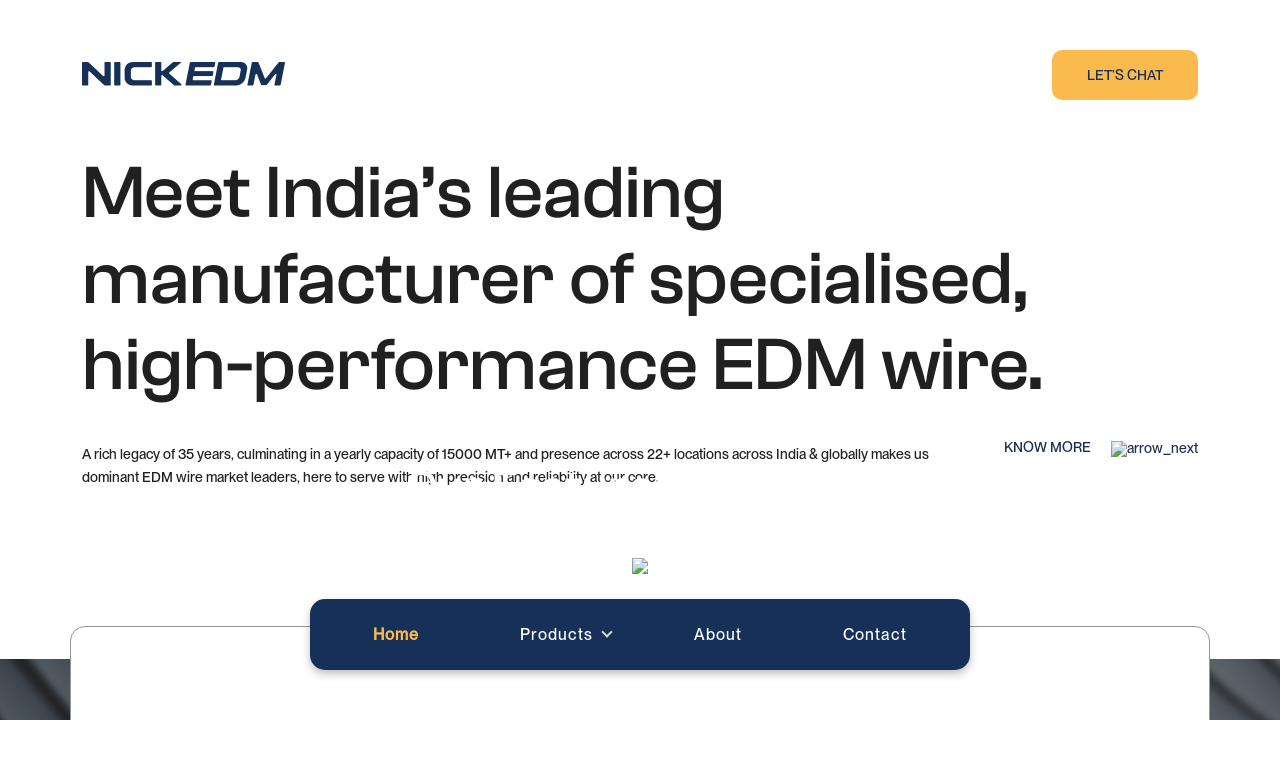

--- FILE ---
content_type: text/html; charset=UTF-8
request_url: https://edm.nickunj.com/fixturing-system-5000/
body_size: 5193
content:
<!DOCTYPE html>
<html>
<head>
	<title>Nickunj</title>
	<meta charset="utf-8">
<link rel="shortcut icon" type="image/png" href="https://edm.nickunj.com//favicon.png" />
<meta name="viewport" content="width=device-width, initial-scale=1">
<link rel="stylesheet" type="text/css" href="https://edm.nickunj.com/css/bootstrap.min.css">
<link rel="stylesheet" type="text/css" href="https://edm.nickunj.com/css/owl.carousel.min.css">
<link rel="stylesheet" type="text/css" href="https://edm.nickunj.com/css/style.css"></head>
<body>

	
<header>
	<div class="container">
		<div class="row">
			<div class="col-12">
				<div class="header">
					<a href="https://edm.nickunj.com/" class="logo"><img src="https://edm.nickunj.com/images/logo.png"></a>
					<a href="https://edm.nickunj.com/contact-us.php" class="common_btn lets_chatBtn">LET’S CHAT<span>LET’S CHAT</span></a>
				</div>
			</div>
		</div>
	</div>
</header>

<section class="menu">
	<div class="container">
		<div class="row">
			<div class="nav_menu">
				<ul class="d_flex align_c">
					<li class="active"><a href="https://edm.nickunj.com/">Home</a></li>
					<li class=" products">
						<a href="javascript:void(0);" class="show_menu">Products<span class="down-arrow"></span></a>
					</li>
					<li class=""><a href="https://edm.nickunj.com/about-us.php">About</a></li>
					<li class=""><a href="https://edm.nickunj.com/contact-us.php">Contact</a></li>
				</ul>
				<div id="products_menu">
					<div class="nav_menu">
						<ul class="d_flex align_c">
							<li class=""><a href="https://edm.nickunj.com/edm-wires.php">EDM WIRE RANGE</a></li>
							<li class=""><a href="https://edm.nickunj.com/bedra-wires.php">BEDRA WIRE RANGE</a></li>
							<li class=""><a href="https://edm.nickunj.com/pdf/consumables.pdf" target="_blank">CONSUMABLES</a></li>
						</ul>
					</div>
				</div>
			</div>
		</div>
	</div>
</section>

	<section class="header_belowSection common_section">
		<div class="container">
			<div class="row">
				<div class="col-12">
					<h1>Meet India’s leading manufacturer of specialised, high-performance EDM wire.</h1>
					<div class="intro_edm d_flex justiy_sb align_c">
							<div class="intro_edm_content">
								<p class="sub_desc">A rich legacy of 35 years, culminating in a yearly capacity of 15000 MT+ and presence across 22+ locations  across India & globally makes us dominant EDM wire market leaders, here to serve with high precision and reliability at our core.</p>
							</div>
							<div class="knowmore">
								<a href="https://edm.nickunj.com/about-us.php" class="common_link">KNOW MORE<span class="arrow_next"><img src="images/arrow_next.png" alt="arrow_next" width="16"></span></a>
							</div>
					</div>
				</div>
			</div>
		</div>
	</section>

	<section class="product_bannerSection common_section">
		<div class="product_bannerSectionInner d_flex align_c justiy_c">
			<h2 class="color_white">Our Featured<br class="d-block d-sm-none"> Products</h2>
			<div class="product_dropDown">
				<a href="javascript:void(0)"><img src="images/dropdown_big.png"></a>
			</div>
			
			<div class="container">
				<div class="row">
					<div class="owl-carousel owl-theme" id="home_product_slider">
						<div class="pro_item">
							<div class="featured_products">
								<img src="images/misshkri.jpg" alt="Misshkri">
								<div class="featured_productsContent">
									<h3>Misshkri</h3>
									<p>A reliable EDM wire that cuts up to 10% faster, while enabling cost efficiency and improving the production process to deliver an unparalleled performance.</p>
								</div>
							</div>
						</div>
						<div class="pro_item">
							<div class="featured_products">
								<img src="images/falcon.jpg" alt="falcon">
								<div class="featured_productsContent">
									<h3>Falcon+</h3>
									<p>The perfect substitute for A-type wires on GF+, Makino, Mitsubishi machines, this gamma zinc-coated wires deliver phenomenal cutting speed, precision and superior straightness.</p>
								</div>
							</div>
						</div>
						<div class="pro_item">
							<div class="featured_products">
								<img src="images/misshpro.jpg" alt="misshpro">
								<div class="featured_productsContent">
									<h3>Misshpro+</h3>
									<p>Cost-effective erosion processes are incomplete without this wire, which reduces cutting time & wire consumption by 20%.</p>
								</div>
							</div>
						</div>
					</div>
				</div>
				<div class="row justiy_c">
					<a href="https://edm.nickunj.com/edm-wires.php" class="common_btn">VIEW ALL<span>VIEW ALL</span></a>
				</div>
		</div>
	</section>

	<section class="need_our_priorities common_section">
		<div class="container">
			<div class="our_prioritiesInner">
				<div class="row">
					<div class="col-md-4 col-sm-12">
						<div class="our_priorities">
							<h2>Your Needs.<br>Our Priority.</h2>
							<p class="sub_desc">
								Our Pan-India operations are enabled by our team of professionals which consist of Engineers, Technicians, Application Engineers, Manufacturing Experts, Production Line Experts, and Efficiency Consultants 
							</p>
						</div>
					</div>
					<div class="col-md-4 col-sm-12">
						<div class="our_priorities has_borders">
							<p>STRATEGIC BUSINESS UNITS</p>
							<h2 class="color_primary big">05</h2>
							<p>Providing end-to-end solutions through 5 specialised business units.</p> 
						</div>
						<div class="our_priorities has_borders">
							<p>GLOBAL PRINCIPALS</p>
							<h2 class="color_blue big">50+</h2>
							<p>Partners who lead their respective fields and allow us to exclusively bring you their varied innovations through strategic alliances leading to accelerated growth.</p> 
						</div>
					</div>
					<div class="col-md-4 col-sm-12">
						<div class="our_priorities has_borders">
							<p>YEARS</p>
							<h2 class="color_blue big">35+</h2>
							<p>Catalysing transformation through our deep industry & application knowledge & rich experience.</p> 
						</div>
						<div class="our_priorities has_borders">
							<p>SATISFIED CLIENTS</p>
							<h2 class="color_primary big">50,000+</h2>
							<p>Associations, dedicatedly nurtured to deliver tangible results and achieve business objectives.</p> 
						</div>
					</div>
				</div>
			</div>
			
		</div>
	</section>

	<section class="common_section">
		<div class="container">
			<div class="our_other_StratagicUnits d_flex">
				<div class="StratagicUnits ">
					<div class="unit_box bg_primary">
						<h2>Our Other Strategic Business Units</h2>
					</div>
					<div class="unit_box bg_gray2 d-none d-sm-block">
						<p>
							Our commitment to transforming our clients’ business led to the creation of 5 SBUs, with each specialised unit aiming to bring forth a competitive edge in the market.
						</p>
					</div>
				</div>
				<div class="StratagicUnits_slider">
					<ul class="d_flex">
						<li class="active" id="slide01">
							<div class="sliderArrow"><a href="javascript:void(0);"><img src="https://edm.nickunj.com/images/sliderArrow.png"></a></div>
							<div class="company_name">
								<img src="images/AES_logo.png">
								<p>Advance<br>Engineering<br>Solutions</p>
							</div>
							<a href="http://aes.nickunj.com/" target="_blank" class="dummy_cta">&nbsp;</a>
						</li>
						<li id="slide02">
							<div class="sliderArrow"><a href="javascript:void(0);"><img src="https://edm.nickunj.com/images/sliderArrow.png"></a></div>
							<div class="company_name">
								<img src="images/HTS_logo.png">
								<p>High<br>Temperature<br>Solutions</p>
							</div>
							<a href="http://hts.nickunj.com/" target="_blank" class="dummy_cta">&nbsp;</a>
						</li>
						<li id="slide03">
							<div class="sliderArrow"><a href="javascript:void(0);"><img src="https://edm.nickunj.com/images/sliderArrow.png"></a></div>
							<div class="company_name">
								<img src="images/MS_logo.png">
								<p>Jewellery<br>Manufacturing<br>Solutions</p>
							</div>
							<a href="http://jms.nickunj.com/" target="_blank" class="dummy_cta">&nbsp;</a>
						</li>
						<li id="slide04">
							<div class="sliderArrow"><a href="javascript:void(0);"><img src="https://edm.nickunj.com/images/sliderArrow.png"></a></div>
							<div class="company_name">
								<img src="images/MGS_logo.png">
								<p>Metal<br>Cutting<br>Solutions</p>
							</div>
							<a href="https://mcs.nickunj.com/" target="_blank" class="dummy_cta">&nbsp;</a>
						</li>
					</ul>
				</div>
				<div class="StratagicUnits d-block d-sm-none">
					<div class="unit_box bg_gray2">
						<p>
							Our commitment to transforming our clients’ business led to the creation of 5 SBUs, with each specialised unit aiming to bring forth a competitive edge in the market.
						</p>
					</div>
				</div>
			</div>
		</div>
	</section>

	<section class="Edm_brands common_section">
		<div class="container">
			<h2 class="txc">Nickunj EDM Brands</h2>
			<p class="txc sub_desc">Decades of rich experience put us at the forefront of innovation through research and<br class="d-none d-sm-block"> development, leading to an optimised product mix.</p>
		</div>
		<div class="edmBrands_list txc">
			<div class="fw arrow_type1 edmBrands_listSlider owl-carousel owl-theme">
				<a href="edm-wires.php#coatedWired_tab6" class="embradImg">
					<img src="images/niCut-race.png" alt="niCut-race">
				</a>
				<a href="edm-wires.php#coatedWired_tab4" class="embradImg">
					<img src="images/falcon.png" alt="falcon">
				</a>
				<a href="edm-wires.php#tab5" class="embradImg">
					<img src="images/kriicut.png" alt="kriicut">
				</a>
				<a href="edm-wires.php#tab3" class="embradImg">
					<img src="images/niikos.png" alt="niikos">
				</a>
				<a href="edm-wires.php#coatedWired_tab6" class="embradImg">
					<img src="images/niCut-race.png" alt="niCut-race">
				</a>
				<a href="edm-wires.php#coatedWired_tab4" class="embradImg">
					<img src="images/falcon.png" alt="falcon">
				</a>
				<a href="edm-wires.php#tab5" class="embradImg">
					<img src="images/kriicut.png" alt="kriicut">
				</a>
				<a href="edm-wires.php#tab3" class="embradImg">
					<img src="images/niikos.png" alt="niikos">
				</a>
				<a href="edm-wires.php#coatedWired_tab6" class="embradImg">
					<img src="images/niCut-race.png" alt="niCut-race">
				</a>
				<a href="edm-wires.php#coatedWired_tab4" class="embradImg">
					<img src="images/falcon.png" alt="falcon">
				</a>
				<a href="edm-wires.php#tab5" class="embradImg">
					<img src="images/kriicut.png" alt="kriicut">
				</a>
				<a href="edm-wires.php#tab3" class="embradImg">
					<img src="images/niikos.png" alt="niikos">
				</a>
				<a href="edm-wires.php#coatedWired_tab6" class="embradImg">
					<img src="images/niCut-race.png" alt="niCut-race">
				</a>
				<a href="edm-wires.php#coatedWired_tab4" class="embradImg">
					<img src="images/falcon.png" alt="falcon">
				</a>
				<a href="edm-wires.php#tab5" class="embradImg">
					<img src="images/kriicut.png" alt="kriicut">
				</a>
				<a href="edm-wires.php#tab3" class="embradImg">
					<img src="images/niikos.png" alt="niikos">
				</a>
				<a href="edm-wires.php#coatedWired_tab6" class="embradImg">
					<img src="images/niCut-race.png" alt="niCut-race">
				</a>
				<a href="edm-wires.php#coatedWired_tab4" class="embradImg">
					<img src="images/falcon.png" alt="falcon">
				</a>
				<a href="edm-wires.php#tab5" class="embradImg">
					<img src="images/kriicut.png" alt="kriicut">
				</a>
				<a href="edm-wires.php#tab3" class="embradImg">
					<img src="images/niikos.png" alt="niikos">
				</a>
				<a href="edm-wires.php#coatedWired_tab6" class="embradImg">
					<img src="images/niCut-race.png" alt="niCut-race">
				</a>
				<a href="edm-wires.php#coatedWired_tab4" class="embradImg">
					<img src="images/falcon.png" alt="falcon">
				</a>
				<a href="edm-wires.php#tab5" class="embradImg">
					<img src="images/kriicut.png" alt="kriicut">
				</a>
				<a href="edm-wires.php#tab3" class="embradImg">
					<img src="images/niikos.png" alt="niikos">
				</a>
			</div>
		</div>		
	</section>
	<section class="common_section">
		<div class="container">
			<div class="row">
				 <div class="col-md-4 col-sm-12">
				 	<div class="featured_brandsContent">
						<h2>Featured<br>Brands</h2>
						<p class="sub_desc">Two global stalwarts, exclusively available<br class="d-none d-sm-block"> through Nickunj Group.<br><strong>Unique expertise. Innovative engineering.<br class="d-none d-sm-block"> Market-leading products. And groundbreaking<br class="d-none d-sm-block"> services.</strong></p>
					</div>
				 </div>
				 <div class="col-12 col-md-8">
				 	<div class="featured_brandsImgs d_flex align_c">
						<div class="brandImg bg_red">
							<a href="https://www.bedra.com/europe/de" target="_blank">
								<img src="images/bedra.png">
							</a>
						</div>
						<div class="brandImg bg_black2">
							<a href="https://www.carlhirschmann.us/en/Home" target="_blank">
								<img src="images/carlHirschMann.png">
							</a>
						</div>
						<div class="brandImg bg_white">
							<a href="https://www.oshitari.co.jp/" target="_blank">
							 <img src="images/oshitari.png">
							</a>
						</div>
					</div>
				 </div>
			</div>
		</div>
	</section>

	<section class="common_section manufacturing_rd_capabilities">
		<div class="container">
			<div class="row">
				<div class="col-md-6 col-sm-12">
					<div class="capabilities">
						<div class="accordion" id="accordionExample">

						  <div class="accordion-seperator" style="margin-top: 0px !important;">&nbsp;</div>

						  <div class="accordion-item">
						    <h2 class="accordion-header">
						      <button class="accordion-button" type="button" data-bs-toggle="collapse" data-bs-target="#collapseOne" aria-expanded="true" aria-controls="collapseOne">
						        Manufacturing and R&D Capabilities
						      </button>
						    </h2>
						    <div id="collapseOne" class="accordion-collapse collapse show" data-bs-parent="#accordionExample">
						      <div class="accordion-body">
						      	<p class="text-uppercase">2 State-of-the-art Manufacturing Facilities</p>
						      	<p>We are the largest manufacturer of high-performance specialty-coated EDM wires, plain brass wires, and tinsel threads (Zari wires) in India, with an annual production capacity exceeding 1,500 MT. Our head office is located in Mumbai, providing us with easy access to all major transportation gateways, including land, sea, and air.</p>
						      	<p>We operate two manufacturing units situated in Umargam (Gujarat), and Baddi (Himachal Pradesh). Both facilities are equipped with advanced machinery, enabling us to produce premium-quality wires compatible with the rapidly growing supply of Japanese and European wire-cut machines and producing and tinsel threads for the textile industry</p>
						      </div>
						    </div>
						  </div>

						  <div class="accordion-seperator">&nbsp;</div>

						 <!--  <div class="accordion-item">
						    <h2 class="accordion-header">
						      <button class="accordion-button collapsed" type="button" data-bs-toggle="collapse" data-bs-target="#collapseTwo" aria-expanded="false" aria-controls="collapseTwo">
						        R&D Capabilities
						      </button>
						    </h2>
						    <div id="collapseTwo" class="accordion-collapse collapse" data-bs-parent="#accordionExample">
						      <div class="accordion-body">
						      	<p class="text-uppercase">2 State-of-the-art Manufacturing Facilities</p>
						      	<p>We are the largest manufacturers of high-performance Brass & Coated EDM Wires in India with a capacity of over 1000MT annually. With the Head Office at Mumbai, India we have easy access to all major gateways of transportation, be it Land, Sea or Air.
		                    	We have two manufacturing units, which manufacture plain Brass and high-performance specialty Coated EDM Wires. Both units are equipped with advanced machinery and produce premium quality of wires suitable for use on Japanese and European wire cut machines, whose population is fast growing.</p>
						      </div>
						    </div>
						  </div>
						  
						  <div class="accordion-seperator">&nbsp;</div> -->

						</div>


						<div class="capabilities_mobile">
							<div class="capabilities">
								<h2>Manufacturing Capabilities</h2>
								<p>2 STATE-OF-THE-ART MANUFACTURING FACILITIES</p>
								<p>We are the largest manufacturers of high-performance Brass & Coated EDM Wires in India with a capacity of over 1000MT annually. With the Head Office at Mumbai, India we have easy access to all major gateways of transportation, be it Land, Sea or Air.
								We have two manufacturing units, which manufacture plain Brass and high-performance specialty Coated EDM Wires. Both units are equipped with advanced machinery and produce premium quality of wires suitable for use on Japanese and European wire cut machines, whose population is fast growing.</p>
							</div>
							<div class="capabilities">
								<h2>R&D Capabilities</h2>
								<p>An ever-evolving team of technical specialists and in-house experts have helped us develop customised wires that can hold their quality when compared to foreign wires. This has opened the gates for customers who were previously limited to using only imported wires, to access a revolutionary market at better costs. Our custom made wires for OEMs like GF+, Mitsubishi, Makino, Fanuc and Sodick has helped us solidify our hold in the industry, and has led to an expansion of our R&D capabilities.</p>
							</div>
						</div>
					</div>
					
				</div>
				<div class="col-md-6 col-sm-12">
					<div class="capabilities_img">
						<img src="images/capabilitiesImg.jpg" width="100%" alt="capabilitiesImg">
					</div>
				</div>
			</div>
			
		</div>
	</section>

	<section class="merque_text common_section">
		<marquee>Find your optimised solution with us and watch your business transform. Find your optimised solution with us and watch your business transform. Find your optimised solution with us and watch your business transform.</marquee>
	</section>

	<section class="getIn_touch common_section">
		<div class="container">
			<div class="formInner">
				<div class="row">
					<div class="col-md-5 col-sm-12">
						<h2 class="color_white">Get In Touch</h2>
					</div>
					<div class="col-md-7 col-sm-12">
						<div class="getIn_touchForm">
														<form method="post" action="" id="contact_form">
								<div class="form_input">
								  <input type="text" class="form-control required" name="fullname" placeholder="NAME">
								</div>
								<div class="form_input">
								  <input type="email" class="form-control required email" name="emailid" placeholder="EMAIL ID">
								</div>
								<div class="form_input">
								  <input type="text" class="form-control required" name="subject" placeholder="SUBJECT">
								</div>
								<div class="form_input">
								  <textarea type="text" class="form-control" name="msg" placeholder="MESSAGE"></textarea>
								</div>
								<div class="formBtn">
									<!-- <a href="javascript:void(0);" class="common_btn">SUBMIT</a> -->
									<button type="submit" class="common_btn">SUBMIT<span>SUBMIT</span></button>
								</div>
							</form>

							<div id="success_msg">
								<h3>Thank you for getting in touch!</h3>
								<p>We appreciate you contacting us. One of our colleagues will get back in touch with you soon!Have a great day!</p>							
							</div>						</div>
					</div>
				</div>
			</div>
			
		</div>
	</section>

		<footer>
		<div class="container">
			<div class="footer">
				<div class="footerInner">
					<div class="row">
						<div class="col-md-3 col-12">
							<div class="footer_logo d_flex align_c">
								<img src="images/footer_logo.png" alt="footer_logo">
							</div>
						</div>
						<div class="col-md-3 col-6">
							<div class="footer_links justify-content-start">
								<ul>
									<li><a href="https://edm.nickunj.com/about-us.php">About</a></li>
									<li><a href="https://edm.nickunj.com/edm-wires.php">Products</a></li>
									<li><a href="https://edm.nickunj.com/contact-us.php">Contact</a></li>
								</ul>
							</div>
						</div>
						<div class="col-md-3 col-6">
							<div class="footer_links justify-content-center">
								<ul>

									<li><a href="https://edm.nickunj.com/terms-of-service.php">Terms & Conditions</a></li>
									<li><a href="https://edm.nickunj.com/privacy-policy.php">Privacy Policy</a></li>
									<li><a href="https://edm.nickunj.com/cookies-policy.php">Cookies Policy</a></li>
								</ul>
							</div>
						</div>
						<div class="col-md-3 col-12">
							<div class="footer_links social_links justify-content-end">
								<ul>
									<li><a href="https://www.linkedin.com/company/nickunj-eximp-entp-p-ltd/" target="_blank"><img src="images/linkedin.png" width="19"></a></li>
									<li><a href="https://www.youtube.com/user/nickunjonline" target="_blank"><img src="images/youtube.png" width="21"></a></li>
									<li><a href="https://www.instagram.com/nickunjgroup/" target="_blank"><img src="images/instagram.png" width="21"></a></li>
									<li><a href="https://www.facebook.com/nickunjgroup/" target="_blank"><img src="images/facebook.png" width="21"></a></li>
								</ul>
							</div>
						</div>
					</div>
				</div>
				<div class="footerBottom d_flex justiy_sb">
					<p>2024 NickEDM</p>
					<!-- <p>Designed By Dingbat</p> -->
					<img src="images/nickunj-logo.png" style="width:100px;">
				</div>
			</div>
		</div>
	</footer>
		<script type="text/javascript" src="js/jquery-3.7.1.js"></script>
	<script type="text/javascript" src="js/bootstrap.bundle.min.js"></script>
	<script type="text/javascript" src="js/owl.carousel.min.js"></script>
	<script type="text/javascript" src="js/jquery.validate.min.js"></script>
	<script type="text/javascript" src="js/main.js"></script>	
<script defer src="https://static.cloudflareinsights.com/beacon.min.js/vcd15cbe7772f49c399c6a5babf22c1241717689176015" integrity="sha512-ZpsOmlRQV6y907TI0dKBHq9Md29nnaEIPlkf84rnaERnq6zvWvPUqr2ft8M1aS28oN72PdrCzSjY4U6VaAw1EQ==" data-cf-beacon='{"version":"2024.11.0","token":"a731c24acf8545bcadfb2b259a18fa0f","r":1,"server_timing":{"name":{"cfCacheStatus":true,"cfEdge":true,"cfExtPri":true,"cfL4":true,"cfOrigin":true,"cfSpeedBrain":true},"location_startswith":null}}' crossorigin="anonymous"></script>
</body>
</html>

--- FILE ---
content_type: text/html; charset=UTF-8
request_url: https://edm.nickunj.com/fixturing-system-5000/js/jquery-3.7.1.js
body_size: 4620
content:
<!DOCTYPE html>
<html>
<head>
	<title>Nickunj</title>
	<meta charset="utf-8">
<link rel="shortcut icon" type="image/png" href="https://edm.nickunj.com//favicon.png" />
<meta name="viewport" content="width=device-width, initial-scale=1">
<link rel="stylesheet" type="text/css" href="https://edm.nickunj.com/css/bootstrap.min.css">
<link rel="stylesheet" type="text/css" href="https://edm.nickunj.com/css/owl.carousel.min.css">
<link rel="stylesheet" type="text/css" href="https://edm.nickunj.com/css/style.css"></head>
<body>

	
<header>
	<div class="container">
		<div class="row">
			<div class="col-12">
				<div class="header">
					<a href="https://edm.nickunj.com/" class="logo"><img src="https://edm.nickunj.com/images/logo.png"></a>
					<a href="https://edm.nickunj.com/contact-us.php" class="common_btn lets_chatBtn">LET’S CHAT<span>LET’S CHAT</span></a>
				</div>
			</div>
		</div>
	</div>
</header>

<section class="menu">
	<div class="container">
		<div class="row">
			<div class="nav_menu">
				<ul class="d_flex align_c">
					<li class="active"><a href="https://edm.nickunj.com/">Home</a></li>
					<li class=" products">
						<a href="javascript:void(0);" class="show_menu">Products<span class="down-arrow"></span></a>
					</li>
					<li class=""><a href="https://edm.nickunj.com/about-us.php">About</a></li>
					<li class=""><a href="https://edm.nickunj.com/contact-us.php">Contact</a></li>
				</ul>
				<div id="products_menu">
					<div class="nav_menu">
						<ul class="d_flex align_c">
							<li class=""><a href="https://edm.nickunj.com/edm-wires.php">EDM WIRE RANGE</a></li>
							<li class=""><a href="https://edm.nickunj.com/bedra-wires.php">BEDRA WIRE RANGE</a></li>
							<li class=""><a href="https://edm.nickunj.com/pdf/consumables.pdf" target="_blank">CONSUMABLES</a></li>
						</ul>
					</div>
				</div>
			</div>
		</div>
	</div>
</section>

	<section class="header_belowSection common_section">
		<div class="container">
			<div class="row">
				<div class="col-12">
					<h1>Meet India’s leading manufacturer of specialised, high-performance EDM wire.</h1>
					<div class="intro_edm d_flex justiy_sb align_c">
							<div class="intro_edm_content">
								<p class="sub_desc">A rich legacy of 35 years, culminating in a yearly capacity of 15000 MT+ and presence across 22+ locations  across India & globally makes us dominant EDM wire market leaders, here to serve with high precision and reliability at our core.</p>
							</div>
							<div class="knowmore">
								<a href="https://edm.nickunj.com/about-us.php" class="common_link">KNOW MORE<span class="arrow_next"><img src="images/arrow_next.png" alt="arrow_next" width="16"></span></a>
							</div>
					</div>
				</div>
			</div>
		</div>
	</section>

	<section class="product_bannerSection common_section">
		<div class="product_bannerSectionInner d_flex align_c justiy_c">
			<h2 class="color_white">Our Featured<br class="d-block d-sm-none"> Products</h2>
			<div class="product_dropDown">
				<a href="javascript:void(0)"><img src="images/dropdown_big.png"></a>
			</div>
			
			<div class="container">
				<div class="row">
					<div class="owl-carousel owl-theme" id="home_product_slider">
						<div class="pro_item">
							<div class="featured_products">
								<img src="images/misshkri.jpg" alt="Misshkri">
								<div class="featured_productsContent">
									<h3>Misshkri</h3>
									<p>A reliable EDM wire that cuts up to 10% faster, while enabling cost efficiency and improving the production process to deliver an unparalleled performance.</p>
								</div>
							</div>
						</div>
						<div class="pro_item">
							<div class="featured_products">
								<img src="images/falcon.jpg" alt="falcon">
								<div class="featured_productsContent">
									<h3>Falcon+</h3>
									<p>The perfect substitute for A-type wires on GF+, Makino, Mitsubishi machines, this gamma zinc-coated wires deliver phenomenal cutting speed, precision and superior straightness.</p>
								</div>
							</div>
						</div>
						<div class="pro_item">
							<div class="featured_products">
								<img src="images/misshpro.jpg" alt="misshpro">
								<div class="featured_productsContent">
									<h3>Misshpro+</h3>
									<p>Cost-effective erosion processes are incomplete without this wire, which reduces cutting time & wire consumption by 20%.</p>
								</div>
							</div>
						</div>
					</div>
				</div>
				<div class="row justiy_c">
					<a href="https://edm.nickunj.com/edm-wires.php" class="common_btn">VIEW ALL<span>VIEW ALL</span></a>
				</div>
		</div>
	</section>

	<section class="need_our_priorities common_section">
		<div class="container">
			<div class="our_prioritiesInner">
				<div class="row">
					<div class="col-md-4 col-sm-12">
						<div class="our_priorities">
							<h2>Your Needs.<br>Our Priority.</h2>
							<p class="sub_desc">
								Our Pan-India operations are enabled by our team of professionals which consist of Engineers, Technicians, Application Engineers, Manufacturing Experts, Production Line Experts, and Efficiency Consultants 
							</p>
						</div>
					</div>
					<div class="col-md-4 col-sm-12">
						<div class="our_priorities has_borders">
							<p>STRATEGIC BUSINESS UNITS</p>
							<h2 class="color_primary big">05</h2>
							<p>Providing end-to-end solutions through 5 specialised business units.</p> 
						</div>
						<div class="our_priorities has_borders">
							<p>GLOBAL PRINCIPALS</p>
							<h2 class="color_blue big">50+</h2>
							<p>Partners who lead their respective fields and allow us to exclusively bring you their varied innovations through strategic alliances leading to accelerated growth.</p> 
						</div>
					</div>
					<div class="col-md-4 col-sm-12">
						<div class="our_priorities has_borders">
							<p>YEARS</p>
							<h2 class="color_blue big">35+</h2>
							<p>Catalysing transformation through our deep industry & application knowledge & rich experience.</p> 
						</div>
						<div class="our_priorities has_borders">
							<p>SATISFIED CLIENTS</p>
							<h2 class="color_primary big">50,000+</h2>
							<p>Associations, dedicatedly nurtured to deliver tangible results and achieve business objectives.</p> 
						</div>
					</div>
				</div>
			</div>
			
		</div>
	</section>

	<section class="common_section">
		<div class="container">
			<div class="our_other_StratagicUnits d_flex">
				<div class="StratagicUnits ">
					<div class="unit_box bg_primary">
						<h2>Our Other Strategic Business Units</h2>
					</div>
					<div class="unit_box bg_gray2 d-none d-sm-block">
						<p>
							Our commitment to transforming our clients’ business led to the creation of 5 SBUs, with each specialised unit aiming to bring forth a competitive edge in the market.
						</p>
					</div>
				</div>
				<div class="StratagicUnits_slider">
					<ul class="d_flex">
						<li class="active" id="slide01">
							<div class="sliderArrow"><a href="javascript:void(0);"><img src="https://edm.nickunj.com/images/sliderArrow.png"></a></div>
							<div class="company_name">
								<img src="images/AES_logo.png">
								<p>Advance<br>Engineering<br>Solutions</p>
							</div>
							<a href="http://aes.nickunj.com/" target="_blank" class="dummy_cta">&nbsp;</a>
						</li>
						<li id="slide02">
							<div class="sliderArrow"><a href="javascript:void(0);"><img src="https://edm.nickunj.com/images/sliderArrow.png"></a></div>
							<div class="company_name">
								<img src="images/HTS_logo.png">
								<p>High<br>Temperature<br>Solutions</p>
							</div>
							<a href="http://hts.nickunj.com/" target="_blank" class="dummy_cta">&nbsp;</a>
						</li>
						<li id="slide03">
							<div class="sliderArrow"><a href="javascript:void(0);"><img src="https://edm.nickunj.com/images/sliderArrow.png"></a></div>
							<div class="company_name">
								<img src="images/MS_logo.png">
								<p>Jewellery<br>Manufacturing<br>Solutions</p>
							</div>
							<a href="http://jms.nickunj.com/" target="_blank" class="dummy_cta">&nbsp;</a>
						</li>
						<li id="slide04">
							<div class="sliderArrow"><a href="javascript:void(0);"><img src="https://edm.nickunj.com/images/sliderArrow.png"></a></div>
							<div class="company_name">
								<img src="images/MGS_logo.png">
								<p>Metal<br>Cutting<br>Solutions</p>
							</div>
							<a href="https://mcs.nickunj.com/" target="_blank" class="dummy_cta">&nbsp;</a>
						</li>
					</ul>
				</div>
				<div class="StratagicUnits d-block d-sm-none">
					<div class="unit_box bg_gray2">
						<p>
							Our commitment to transforming our clients’ business led to the creation of 5 SBUs, with each specialised unit aiming to bring forth a competitive edge in the market.
						</p>
					</div>
				</div>
			</div>
		</div>
	</section>

	<section class="Edm_brands common_section">
		<div class="container">
			<h2 class="txc">Nickunj EDM Brands</h2>
			<p class="txc sub_desc">Decades of rich experience put us at the forefront of innovation through research and<br class="d-none d-sm-block"> development, leading to an optimised product mix.</p>
		</div>
		<div class="edmBrands_list txc">
			<div class="fw arrow_type1 edmBrands_listSlider owl-carousel owl-theme">
				<a href="edm-wires.php#coatedWired_tab6" class="embradImg">
					<img src="images/niCut-race.png" alt="niCut-race">
				</a>
				<a href="edm-wires.php#coatedWired_tab4" class="embradImg">
					<img src="images/falcon.png" alt="falcon">
				</a>
				<a href="edm-wires.php#tab5" class="embradImg">
					<img src="images/kriicut.png" alt="kriicut">
				</a>
				<a href="edm-wires.php#tab3" class="embradImg">
					<img src="images/niikos.png" alt="niikos">
				</a>
				<a href="edm-wires.php#coatedWired_tab6" class="embradImg">
					<img src="images/niCut-race.png" alt="niCut-race">
				</a>
				<a href="edm-wires.php#coatedWired_tab4" class="embradImg">
					<img src="images/falcon.png" alt="falcon">
				</a>
				<a href="edm-wires.php#tab5" class="embradImg">
					<img src="images/kriicut.png" alt="kriicut">
				</a>
				<a href="edm-wires.php#tab3" class="embradImg">
					<img src="images/niikos.png" alt="niikos">
				</a>
				<a href="edm-wires.php#coatedWired_tab6" class="embradImg">
					<img src="images/niCut-race.png" alt="niCut-race">
				</a>
				<a href="edm-wires.php#coatedWired_tab4" class="embradImg">
					<img src="images/falcon.png" alt="falcon">
				</a>
				<a href="edm-wires.php#tab5" class="embradImg">
					<img src="images/kriicut.png" alt="kriicut">
				</a>
				<a href="edm-wires.php#tab3" class="embradImg">
					<img src="images/niikos.png" alt="niikos">
				</a>
				<a href="edm-wires.php#coatedWired_tab6" class="embradImg">
					<img src="images/niCut-race.png" alt="niCut-race">
				</a>
				<a href="edm-wires.php#coatedWired_tab4" class="embradImg">
					<img src="images/falcon.png" alt="falcon">
				</a>
				<a href="edm-wires.php#tab5" class="embradImg">
					<img src="images/kriicut.png" alt="kriicut">
				</a>
				<a href="edm-wires.php#tab3" class="embradImg">
					<img src="images/niikos.png" alt="niikos">
				</a>
				<a href="edm-wires.php#coatedWired_tab6" class="embradImg">
					<img src="images/niCut-race.png" alt="niCut-race">
				</a>
				<a href="edm-wires.php#coatedWired_tab4" class="embradImg">
					<img src="images/falcon.png" alt="falcon">
				</a>
				<a href="edm-wires.php#tab5" class="embradImg">
					<img src="images/kriicut.png" alt="kriicut">
				</a>
				<a href="edm-wires.php#tab3" class="embradImg">
					<img src="images/niikos.png" alt="niikos">
				</a>
				<a href="edm-wires.php#coatedWired_tab6" class="embradImg">
					<img src="images/niCut-race.png" alt="niCut-race">
				</a>
				<a href="edm-wires.php#coatedWired_tab4" class="embradImg">
					<img src="images/falcon.png" alt="falcon">
				</a>
				<a href="edm-wires.php#tab5" class="embradImg">
					<img src="images/kriicut.png" alt="kriicut">
				</a>
				<a href="edm-wires.php#tab3" class="embradImg">
					<img src="images/niikos.png" alt="niikos">
				</a>
			</div>
		</div>		
	</section>
	<section class="common_section">
		<div class="container">
			<div class="row">
				 <div class="col-md-4 col-sm-12">
				 	<div class="featured_brandsContent">
						<h2>Featured<br>Brands</h2>
						<p class="sub_desc">Two global stalwarts, exclusively available<br class="d-none d-sm-block"> through Nickunj Group.<br><strong>Unique expertise. Innovative engineering.<br class="d-none d-sm-block"> Market-leading products. And groundbreaking<br class="d-none d-sm-block"> services.</strong></p>
					</div>
				 </div>
				 <div class="col-12 col-md-8">
				 	<div class="featured_brandsImgs d_flex align_c">
						<div class="brandImg bg_red">
							<a href="https://www.bedra.com/europe/de" target="_blank">
								<img src="images/bedra.png">
							</a>
						</div>
						<div class="brandImg bg_black2">
							<a href="https://www.carlhirschmann.us/en/Home" target="_blank">
								<img src="images/carlHirschMann.png">
							</a>
						</div>
						<div class="brandImg bg_white">
							<a href="https://www.oshitari.co.jp/" target="_blank">
							 <img src="images/oshitari.png">
							</a>
						</div>
					</div>
				 </div>
			</div>
		</div>
	</section>

	<section class="common_section manufacturing_rd_capabilities">
		<div class="container">
			<div class="row">
				<div class="col-md-6 col-sm-12">
					<div class="capabilities">
						<div class="accordion" id="accordionExample">

						  <div class="accordion-seperator" style="margin-top: 0px !important;">&nbsp;</div>

						  <div class="accordion-item">
						    <h2 class="accordion-header">
						      <button class="accordion-button" type="button" data-bs-toggle="collapse" data-bs-target="#collapseOne" aria-expanded="true" aria-controls="collapseOne">
						        Manufacturing and R&D Capabilities
						      </button>
						    </h2>
						    <div id="collapseOne" class="accordion-collapse collapse show" data-bs-parent="#accordionExample">
						      <div class="accordion-body">
						      	<p class="text-uppercase">2 State-of-the-art Manufacturing Facilities</p>
						      	<p>We are the largest manufacturer of high-performance specialty-coated EDM wires, plain brass wires, and tinsel threads (Zari wires) in India, with an annual production capacity exceeding 1,500 MT. Our head office is located in Mumbai, providing us with easy access to all major transportation gateways, including land, sea, and air.</p>
						      	<p>We operate two manufacturing units situated in Umargam (Gujarat), and Baddi (Himachal Pradesh). Both facilities are equipped with advanced machinery, enabling us to produce premium-quality wires compatible with the rapidly growing supply of Japanese and European wire-cut machines and producing and tinsel threads for the textile industry</p>
						      </div>
						    </div>
						  </div>

						  <div class="accordion-seperator">&nbsp;</div>

						 <!--  <div class="accordion-item">
						    <h2 class="accordion-header">
						      <button class="accordion-button collapsed" type="button" data-bs-toggle="collapse" data-bs-target="#collapseTwo" aria-expanded="false" aria-controls="collapseTwo">
						        R&D Capabilities
						      </button>
						    </h2>
						    <div id="collapseTwo" class="accordion-collapse collapse" data-bs-parent="#accordionExample">
						      <div class="accordion-body">
						      	<p class="text-uppercase">2 State-of-the-art Manufacturing Facilities</p>
						      	<p>We are the largest manufacturers of high-performance Brass & Coated EDM Wires in India with a capacity of over 1000MT annually. With the Head Office at Mumbai, India we have easy access to all major gateways of transportation, be it Land, Sea or Air.
		                    	We have two manufacturing units, which manufacture plain Brass and high-performance specialty Coated EDM Wires. Both units are equipped with advanced machinery and produce premium quality of wires suitable for use on Japanese and European wire cut machines, whose population is fast growing.</p>
						      </div>
						    </div>
						  </div>
						  
						  <div class="accordion-seperator">&nbsp;</div> -->

						</div>


						<div class="capabilities_mobile">
							<div class="capabilities">
								<h2>Manufacturing Capabilities</h2>
								<p>2 STATE-OF-THE-ART MANUFACTURING FACILITIES</p>
								<p>We are the largest manufacturers of high-performance Brass & Coated EDM Wires in India with a capacity of over 1000MT annually. With the Head Office at Mumbai, India we have easy access to all major gateways of transportation, be it Land, Sea or Air.
								We have two manufacturing units, which manufacture plain Brass and high-performance specialty Coated EDM Wires. Both units are equipped with advanced machinery and produce premium quality of wires suitable for use on Japanese and European wire cut machines, whose population is fast growing.</p>
							</div>
							<div class="capabilities">
								<h2>R&D Capabilities</h2>
								<p>An ever-evolving team of technical specialists and in-house experts have helped us develop customised wires that can hold their quality when compared to foreign wires. This has opened the gates for customers who were previously limited to using only imported wires, to access a revolutionary market at better costs. Our custom made wires for OEMs like GF+, Mitsubishi, Makino, Fanuc and Sodick has helped us solidify our hold in the industry, and has led to an expansion of our R&D capabilities.</p>
							</div>
						</div>
					</div>
					
				</div>
				<div class="col-md-6 col-sm-12">
					<div class="capabilities_img">
						<img src="images/capabilitiesImg.jpg" width="100%" alt="capabilitiesImg">
					</div>
				</div>
			</div>
			
		</div>
	</section>

	<section class="merque_text common_section">
		<marquee>Find your optimised solution with us and watch your business transform. Find your optimised solution with us and watch your business transform. Find your optimised solution with us and watch your business transform.</marquee>
	</section>

	<section class="getIn_touch common_section">
		<div class="container">
			<div class="formInner">
				<div class="row">
					<div class="col-md-5 col-sm-12">
						<h2 class="color_white">Get In Touch</h2>
					</div>
					<div class="col-md-7 col-sm-12">
						<div class="getIn_touchForm">
														<form method="post" action="" id="contact_form">
								<div class="form_input">
								  <input type="text" class="form-control required" name="fullname" placeholder="NAME">
								</div>
								<div class="form_input">
								  <input type="email" class="form-control required email" name="emailid" placeholder="EMAIL ID">
								</div>
								<div class="form_input">
								  <input type="text" class="form-control required" name="subject" placeholder="SUBJECT">
								</div>
								<div class="form_input">
								  <textarea type="text" class="form-control" name="msg" placeholder="MESSAGE"></textarea>
								</div>
								<div class="formBtn">
									<!-- <a href="javascript:void(0);" class="common_btn">SUBMIT</a> -->
									<button type="submit" class="common_btn">SUBMIT<span>SUBMIT</span></button>
								</div>
							</form>

							<div id="success_msg">
								<h3>Thank you for getting in touch!</h3>
								<p>We appreciate you contacting us. One of our colleagues will get back in touch with you soon!Have a great day!</p>							
							</div>						</div>
					</div>
				</div>
			</div>
			
		</div>
	</section>

		<footer>
		<div class="container">
			<div class="footer">
				<div class="footerInner">
					<div class="row">
						<div class="col-md-3 col-12">
							<div class="footer_logo d_flex align_c">
								<img src="images/footer_logo.png" alt="footer_logo">
							</div>
						</div>
						<div class="col-md-3 col-6">
							<div class="footer_links justify-content-start">
								<ul>
									<li><a href="https://edm.nickunj.com/about-us.php">About</a></li>
									<li><a href="https://edm.nickunj.com/edm-wires.php">Products</a></li>
									<li><a href="https://edm.nickunj.com/contact-us.php">Contact</a></li>
								</ul>
							</div>
						</div>
						<div class="col-md-3 col-6">
							<div class="footer_links justify-content-center">
								<ul>

									<li><a href="https://edm.nickunj.com/terms-of-service.php">Terms & Conditions</a></li>
									<li><a href="https://edm.nickunj.com/privacy-policy.php">Privacy Policy</a></li>
									<li><a href="https://edm.nickunj.com/cookies-policy.php">Cookies Policy</a></li>
								</ul>
							</div>
						</div>
						<div class="col-md-3 col-12">
							<div class="footer_links social_links justify-content-end">
								<ul>
									<li><a href="https://www.linkedin.com/company/nickunj-eximp-entp-p-ltd/" target="_blank"><img src="images/linkedin.png" width="19"></a></li>
									<li><a href="https://www.youtube.com/user/nickunjonline" target="_blank"><img src="images/youtube.png" width="21"></a></li>
									<li><a href="https://www.instagram.com/nickunjgroup/" target="_blank"><img src="images/instagram.png" width="21"></a></li>
									<li><a href="https://www.facebook.com/nickunjgroup/" target="_blank"><img src="images/facebook.png" width="21"></a></li>
								</ul>
							</div>
						</div>
					</div>
				</div>
				<div class="footerBottom d_flex justiy_sb">
					<p>2024 NickEDM</p>
					<!-- <p>Designed By Dingbat</p> -->
					<img src="images/nickunj-logo.png" style="width:100px;">
				</div>
			</div>
		</div>
	</footer>
		<script type="text/javascript" src="js/jquery-3.7.1.js"></script>
	<script type="text/javascript" src="js/bootstrap.bundle.min.js"></script>
	<script type="text/javascript" src="js/owl.carousel.min.js"></script>
	<script type="text/javascript" src="js/jquery.validate.min.js"></script>
	<script type="text/javascript" src="js/main.js"></script>	
</body>
</html>

--- FILE ---
content_type: text/html; charset=UTF-8
request_url: https://edm.nickunj.com/fixturing-system-5000/js/owl.carousel.min.js
body_size: 4624
content:
<!DOCTYPE html>
<html>
<head>
	<title>Nickunj</title>
	<meta charset="utf-8">
<link rel="shortcut icon" type="image/png" href="https://edm.nickunj.com//favicon.png" />
<meta name="viewport" content="width=device-width, initial-scale=1">
<link rel="stylesheet" type="text/css" href="https://edm.nickunj.com/css/bootstrap.min.css">
<link rel="stylesheet" type="text/css" href="https://edm.nickunj.com/css/owl.carousel.min.css">
<link rel="stylesheet" type="text/css" href="https://edm.nickunj.com/css/style.css"></head>
<body>

	
<header>
	<div class="container">
		<div class="row">
			<div class="col-12">
				<div class="header">
					<a href="https://edm.nickunj.com/" class="logo"><img src="https://edm.nickunj.com/images/logo.png"></a>
					<a href="https://edm.nickunj.com/contact-us.php" class="common_btn lets_chatBtn">LET’S CHAT<span>LET’S CHAT</span></a>
				</div>
			</div>
		</div>
	</div>
</header>

<section class="menu">
	<div class="container">
		<div class="row">
			<div class="nav_menu">
				<ul class="d_flex align_c">
					<li class="active"><a href="https://edm.nickunj.com/">Home</a></li>
					<li class=" products">
						<a href="javascript:void(0);" class="show_menu">Products<span class="down-arrow"></span></a>
					</li>
					<li class=""><a href="https://edm.nickunj.com/about-us.php">About</a></li>
					<li class=""><a href="https://edm.nickunj.com/contact-us.php">Contact</a></li>
				</ul>
				<div id="products_menu">
					<div class="nav_menu">
						<ul class="d_flex align_c">
							<li class=""><a href="https://edm.nickunj.com/edm-wires.php">EDM WIRE RANGE</a></li>
							<li class=""><a href="https://edm.nickunj.com/bedra-wires.php">BEDRA WIRE RANGE</a></li>
							<li class=""><a href="https://edm.nickunj.com/pdf/consumables.pdf" target="_blank">CONSUMABLES</a></li>
						</ul>
					</div>
				</div>
			</div>
		</div>
	</div>
</section>

	<section class="header_belowSection common_section">
		<div class="container">
			<div class="row">
				<div class="col-12">
					<h1>Meet India’s leading manufacturer of specialised, high-performance EDM wire.</h1>
					<div class="intro_edm d_flex justiy_sb align_c">
							<div class="intro_edm_content">
								<p class="sub_desc">A rich legacy of 35 years, culminating in a yearly capacity of 15000 MT+ and presence across 22+ locations  across India & globally makes us dominant EDM wire market leaders, here to serve with high precision and reliability at our core.</p>
							</div>
							<div class="knowmore">
								<a href="https://edm.nickunj.com/about-us.php" class="common_link">KNOW MORE<span class="arrow_next"><img src="images/arrow_next.png" alt="arrow_next" width="16"></span></a>
							</div>
					</div>
				</div>
			</div>
		</div>
	</section>

	<section class="product_bannerSection common_section">
		<div class="product_bannerSectionInner d_flex align_c justiy_c">
			<h2 class="color_white">Our Featured<br class="d-block d-sm-none"> Products</h2>
			<div class="product_dropDown">
				<a href="javascript:void(0)"><img src="images/dropdown_big.png"></a>
			</div>
			
			<div class="container">
				<div class="row">
					<div class="owl-carousel owl-theme" id="home_product_slider">
						<div class="pro_item">
							<div class="featured_products">
								<img src="images/misshkri.jpg" alt="Misshkri">
								<div class="featured_productsContent">
									<h3>Misshkri</h3>
									<p>A reliable EDM wire that cuts up to 10% faster, while enabling cost efficiency and improving the production process to deliver an unparalleled performance.</p>
								</div>
							</div>
						</div>
						<div class="pro_item">
							<div class="featured_products">
								<img src="images/falcon.jpg" alt="falcon">
								<div class="featured_productsContent">
									<h3>Falcon+</h3>
									<p>The perfect substitute for A-type wires on GF+, Makino, Mitsubishi machines, this gamma zinc-coated wires deliver phenomenal cutting speed, precision and superior straightness.</p>
								</div>
							</div>
						</div>
						<div class="pro_item">
							<div class="featured_products">
								<img src="images/misshpro.jpg" alt="misshpro">
								<div class="featured_productsContent">
									<h3>Misshpro+</h3>
									<p>Cost-effective erosion processes are incomplete without this wire, which reduces cutting time & wire consumption by 20%.</p>
								</div>
							</div>
						</div>
					</div>
				</div>
				<div class="row justiy_c">
					<a href="https://edm.nickunj.com/edm-wires.php" class="common_btn">VIEW ALL<span>VIEW ALL</span></a>
				</div>
		</div>
	</section>

	<section class="need_our_priorities common_section">
		<div class="container">
			<div class="our_prioritiesInner">
				<div class="row">
					<div class="col-md-4 col-sm-12">
						<div class="our_priorities">
							<h2>Your Needs.<br>Our Priority.</h2>
							<p class="sub_desc">
								Our Pan-India operations are enabled by our team of professionals which consist of Engineers, Technicians, Application Engineers, Manufacturing Experts, Production Line Experts, and Efficiency Consultants 
							</p>
						</div>
					</div>
					<div class="col-md-4 col-sm-12">
						<div class="our_priorities has_borders">
							<p>STRATEGIC BUSINESS UNITS</p>
							<h2 class="color_primary big">05</h2>
							<p>Providing end-to-end solutions through 5 specialised business units.</p> 
						</div>
						<div class="our_priorities has_borders">
							<p>GLOBAL PRINCIPALS</p>
							<h2 class="color_blue big">50+</h2>
							<p>Partners who lead their respective fields and allow us to exclusively bring you their varied innovations through strategic alliances leading to accelerated growth.</p> 
						</div>
					</div>
					<div class="col-md-4 col-sm-12">
						<div class="our_priorities has_borders">
							<p>YEARS</p>
							<h2 class="color_blue big">35+</h2>
							<p>Catalysing transformation through our deep industry & application knowledge & rich experience.</p> 
						</div>
						<div class="our_priorities has_borders">
							<p>SATISFIED CLIENTS</p>
							<h2 class="color_primary big">50,000+</h2>
							<p>Associations, dedicatedly nurtured to deliver tangible results and achieve business objectives.</p> 
						</div>
					</div>
				</div>
			</div>
			
		</div>
	</section>

	<section class="common_section">
		<div class="container">
			<div class="our_other_StratagicUnits d_flex">
				<div class="StratagicUnits ">
					<div class="unit_box bg_primary">
						<h2>Our Other Strategic Business Units</h2>
					</div>
					<div class="unit_box bg_gray2 d-none d-sm-block">
						<p>
							Our commitment to transforming our clients’ business led to the creation of 5 SBUs, with each specialised unit aiming to bring forth a competitive edge in the market.
						</p>
					</div>
				</div>
				<div class="StratagicUnits_slider">
					<ul class="d_flex">
						<li class="active" id="slide01">
							<div class="sliderArrow"><a href="javascript:void(0);"><img src="https://edm.nickunj.com/images/sliderArrow.png"></a></div>
							<div class="company_name">
								<img src="images/AES_logo.png">
								<p>Advance<br>Engineering<br>Solutions</p>
							</div>
							<a href="http://aes.nickunj.com/" target="_blank" class="dummy_cta">&nbsp;</a>
						</li>
						<li id="slide02">
							<div class="sliderArrow"><a href="javascript:void(0);"><img src="https://edm.nickunj.com/images/sliderArrow.png"></a></div>
							<div class="company_name">
								<img src="images/HTS_logo.png">
								<p>High<br>Temperature<br>Solutions</p>
							</div>
							<a href="http://hts.nickunj.com/" target="_blank" class="dummy_cta">&nbsp;</a>
						</li>
						<li id="slide03">
							<div class="sliderArrow"><a href="javascript:void(0);"><img src="https://edm.nickunj.com/images/sliderArrow.png"></a></div>
							<div class="company_name">
								<img src="images/MS_logo.png">
								<p>Jewellery<br>Manufacturing<br>Solutions</p>
							</div>
							<a href="http://jms.nickunj.com/" target="_blank" class="dummy_cta">&nbsp;</a>
						</li>
						<li id="slide04">
							<div class="sliderArrow"><a href="javascript:void(0);"><img src="https://edm.nickunj.com/images/sliderArrow.png"></a></div>
							<div class="company_name">
								<img src="images/MGS_logo.png">
								<p>Metal<br>Cutting<br>Solutions</p>
							</div>
							<a href="https://mcs.nickunj.com/" target="_blank" class="dummy_cta">&nbsp;</a>
						</li>
					</ul>
				</div>
				<div class="StratagicUnits d-block d-sm-none">
					<div class="unit_box bg_gray2">
						<p>
							Our commitment to transforming our clients’ business led to the creation of 5 SBUs, with each specialised unit aiming to bring forth a competitive edge in the market.
						</p>
					</div>
				</div>
			</div>
		</div>
	</section>

	<section class="Edm_brands common_section">
		<div class="container">
			<h2 class="txc">Nickunj EDM Brands</h2>
			<p class="txc sub_desc">Decades of rich experience put us at the forefront of innovation through research and<br class="d-none d-sm-block"> development, leading to an optimised product mix.</p>
		</div>
		<div class="edmBrands_list txc">
			<div class="fw arrow_type1 edmBrands_listSlider owl-carousel owl-theme">
				<a href="edm-wires.php#coatedWired_tab6" class="embradImg">
					<img src="images/niCut-race.png" alt="niCut-race">
				</a>
				<a href="edm-wires.php#coatedWired_tab4" class="embradImg">
					<img src="images/falcon.png" alt="falcon">
				</a>
				<a href="edm-wires.php#tab5" class="embradImg">
					<img src="images/kriicut.png" alt="kriicut">
				</a>
				<a href="edm-wires.php#tab3" class="embradImg">
					<img src="images/niikos.png" alt="niikos">
				</a>
				<a href="edm-wires.php#coatedWired_tab6" class="embradImg">
					<img src="images/niCut-race.png" alt="niCut-race">
				</a>
				<a href="edm-wires.php#coatedWired_tab4" class="embradImg">
					<img src="images/falcon.png" alt="falcon">
				</a>
				<a href="edm-wires.php#tab5" class="embradImg">
					<img src="images/kriicut.png" alt="kriicut">
				</a>
				<a href="edm-wires.php#tab3" class="embradImg">
					<img src="images/niikos.png" alt="niikos">
				</a>
				<a href="edm-wires.php#coatedWired_tab6" class="embradImg">
					<img src="images/niCut-race.png" alt="niCut-race">
				</a>
				<a href="edm-wires.php#coatedWired_tab4" class="embradImg">
					<img src="images/falcon.png" alt="falcon">
				</a>
				<a href="edm-wires.php#tab5" class="embradImg">
					<img src="images/kriicut.png" alt="kriicut">
				</a>
				<a href="edm-wires.php#tab3" class="embradImg">
					<img src="images/niikos.png" alt="niikos">
				</a>
				<a href="edm-wires.php#coatedWired_tab6" class="embradImg">
					<img src="images/niCut-race.png" alt="niCut-race">
				</a>
				<a href="edm-wires.php#coatedWired_tab4" class="embradImg">
					<img src="images/falcon.png" alt="falcon">
				</a>
				<a href="edm-wires.php#tab5" class="embradImg">
					<img src="images/kriicut.png" alt="kriicut">
				</a>
				<a href="edm-wires.php#tab3" class="embradImg">
					<img src="images/niikos.png" alt="niikos">
				</a>
				<a href="edm-wires.php#coatedWired_tab6" class="embradImg">
					<img src="images/niCut-race.png" alt="niCut-race">
				</a>
				<a href="edm-wires.php#coatedWired_tab4" class="embradImg">
					<img src="images/falcon.png" alt="falcon">
				</a>
				<a href="edm-wires.php#tab5" class="embradImg">
					<img src="images/kriicut.png" alt="kriicut">
				</a>
				<a href="edm-wires.php#tab3" class="embradImg">
					<img src="images/niikos.png" alt="niikos">
				</a>
				<a href="edm-wires.php#coatedWired_tab6" class="embradImg">
					<img src="images/niCut-race.png" alt="niCut-race">
				</a>
				<a href="edm-wires.php#coatedWired_tab4" class="embradImg">
					<img src="images/falcon.png" alt="falcon">
				</a>
				<a href="edm-wires.php#tab5" class="embradImg">
					<img src="images/kriicut.png" alt="kriicut">
				</a>
				<a href="edm-wires.php#tab3" class="embradImg">
					<img src="images/niikos.png" alt="niikos">
				</a>
			</div>
		</div>		
	</section>
	<section class="common_section">
		<div class="container">
			<div class="row">
				 <div class="col-md-4 col-sm-12">
				 	<div class="featured_brandsContent">
						<h2>Featured<br>Brands</h2>
						<p class="sub_desc">Two global stalwarts, exclusively available<br class="d-none d-sm-block"> through Nickunj Group.<br><strong>Unique expertise. Innovative engineering.<br class="d-none d-sm-block"> Market-leading products. And groundbreaking<br class="d-none d-sm-block"> services.</strong></p>
					</div>
				 </div>
				 <div class="col-12 col-md-8">
				 	<div class="featured_brandsImgs d_flex align_c">
						<div class="brandImg bg_red">
							<a href="https://www.bedra.com/europe/de" target="_blank">
								<img src="images/bedra.png">
							</a>
						</div>
						<div class="brandImg bg_black2">
							<a href="https://www.carlhirschmann.us/en/Home" target="_blank">
								<img src="images/carlHirschMann.png">
							</a>
						</div>
						<div class="brandImg bg_white">
							<a href="https://www.oshitari.co.jp/" target="_blank">
							 <img src="images/oshitari.png">
							</a>
						</div>
					</div>
				 </div>
			</div>
		</div>
	</section>

	<section class="common_section manufacturing_rd_capabilities">
		<div class="container">
			<div class="row">
				<div class="col-md-6 col-sm-12">
					<div class="capabilities">
						<div class="accordion" id="accordionExample">

						  <div class="accordion-seperator" style="margin-top: 0px !important;">&nbsp;</div>

						  <div class="accordion-item">
						    <h2 class="accordion-header">
						      <button class="accordion-button" type="button" data-bs-toggle="collapse" data-bs-target="#collapseOne" aria-expanded="true" aria-controls="collapseOne">
						        Manufacturing and R&D Capabilities
						      </button>
						    </h2>
						    <div id="collapseOne" class="accordion-collapse collapse show" data-bs-parent="#accordionExample">
						      <div class="accordion-body">
						      	<p class="text-uppercase">2 State-of-the-art Manufacturing Facilities</p>
						      	<p>We are the largest manufacturer of high-performance specialty-coated EDM wires, plain brass wires, and tinsel threads (Zari wires) in India, with an annual production capacity exceeding 1,500 MT. Our head office is located in Mumbai, providing us with easy access to all major transportation gateways, including land, sea, and air.</p>
						      	<p>We operate two manufacturing units situated in Umargam (Gujarat), and Baddi (Himachal Pradesh). Both facilities are equipped with advanced machinery, enabling us to produce premium-quality wires compatible with the rapidly growing supply of Japanese and European wire-cut machines and producing and tinsel threads for the textile industry</p>
						      </div>
						    </div>
						  </div>

						  <div class="accordion-seperator">&nbsp;</div>

						 <!--  <div class="accordion-item">
						    <h2 class="accordion-header">
						      <button class="accordion-button collapsed" type="button" data-bs-toggle="collapse" data-bs-target="#collapseTwo" aria-expanded="false" aria-controls="collapseTwo">
						        R&D Capabilities
						      </button>
						    </h2>
						    <div id="collapseTwo" class="accordion-collapse collapse" data-bs-parent="#accordionExample">
						      <div class="accordion-body">
						      	<p class="text-uppercase">2 State-of-the-art Manufacturing Facilities</p>
						      	<p>We are the largest manufacturers of high-performance Brass & Coated EDM Wires in India with a capacity of over 1000MT annually. With the Head Office at Mumbai, India we have easy access to all major gateways of transportation, be it Land, Sea or Air.
		                    	We have two manufacturing units, which manufacture plain Brass and high-performance specialty Coated EDM Wires. Both units are equipped with advanced machinery and produce premium quality of wires suitable for use on Japanese and European wire cut machines, whose population is fast growing.</p>
						      </div>
						    </div>
						  </div>
						  
						  <div class="accordion-seperator">&nbsp;</div> -->

						</div>


						<div class="capabilities_mobile">
							<div class="capabilities">
								<h2>Manufacturing Capabilities</h2>
								<p>2 STATE-OF-THE-ART MANUFACTURING FACILITIES</p>
								<p>We are the largest manufacturers of high-performance Brass & Coated EDM Wires in India with a capacity of over 1000MT annually. With the Head Office at Mumbai, India we have easy access to all major gateways of transportation, be it Land, Sea or Air.
								We have two manufacturing units, which manufacture plain Brass and high-performance specialty Coated EDM Wires. Both units are equipped with advanced machinery and produce premium quality of wires suitable for use on Japanese and European wire cut machines, whose population is fast growing.</p>
							</div>
							<div class="capabilities">
								<h2>R&D Capabilities</h2>
								<p>An ever-evolving team of technical specialists and in-house experts have helped us develop customised wires that can hold their quality when compared to foreign wires. This has opened the gates for customers who were previously limited to using only imported wires, to access a revolutionary market at better costs. Our custom made wires for OEMs like GF+, Mitsubishi, Makino, Fanuc and Sodick has helped us solidify our hold in the industry, and has led to an expansion of our R&D capabilities.</p>
							</div>
						</div>
					</div>
					
				</div>
				<div class="col-md-6 col-sm-12">
					<div class="capabilities_img">
						<img src="images/capabilitiesImg.jpg" width="100%" alt="capabilitiesImg">
					</div>
				</div>
			</div>
			
		</div>
	</section>

	<section class="merque_text common_section">
		<marquee>Find your optimised solution with us and watch your business transform. Find your optimised solution with us and watch your business transform. Find your optimised solution with us and watch your business transform.</marquee>
	</section>

	<section class="getIn_touch common_section">
		<div class="container">
			<div class="formInner">
				<div class="row">
					<div class="col-md-5 col-sm-12">
						<h2 class="color_white">Get In Touch</h2>
					</div>
					<div class="col-md-7 col-sm-12">
						<div class="getIn_touchForm">
														<form method="post" action="" id="contact_form">
								<div class="form_input">
								  <input type="text" class="form-control required" name="fullname" placeholder="NAME">
								</div>
								<div class="form_input">
								  <input type="email" class="form-control required email" name="emailid" placeholder="EMAIL ID">
								</div>
								<div class="form_input">
								  <input type="text" class="form-control required" name="subject" placeholder="SUBJECT">
								</div>
								<div class="form_input">
								  <textarea type="text" class="form-control" name="msg" placeholder="MESSAGE"></textarea>
								</div>
								<div class="formBtn">
									<!-- <a href="javascript:void(0);" class="common_btn">SUBMIT</a> -->
									<button type="submit" class="common_btn">SUBMIT<span>SUBMIT</span></button>
								</div>
							</form>

							<div id="success_msg">
								<h3>Thank you for getting in touch!</h3>
								<p>We appreciate you contacting us. One of our colleagues will get back in touch with you soon!Have a great day!</p>							
							</div>						</div>
					</div>
				</div>
			</div>
			
		</div>
	</section>

		<footer>
		<div class="container">
			<div class="footer">
				<div class="footerInner">
					<div class="row">
						<div class="col-md-3 col-12">
							<div class="footer_logo d_flex align_c">
								<img src="images/footer_logo.png" alt="footer_logo">
							</div>
						</div>
						<div class="col-md-3 col-6">
							<div class="footer_links justify-content-start">
								<ul>
									<li><a href="https://edm.nickunj.com/about-us.php">About</a></li>
									<li><a href="https://edm.nickunj.com/edm-wires.php">Products</a></li>
									<li><a href="https://edm.nickunj.com/contact-us.php">Contact</a></li>
								</ul>
							</div>
						</div>
						<div class="col-md-3 col-6">
							<div class="footer_links justify-content-center">
								<ul>

									<li><a href="https://edm.nickunj.com/terms-of-service.php">Terms & Conditions</a></li>
									<li><a href="https://edm.nickunj.com/privacy-policy.php">Privacy Policy</a></li>
									<li><a href="https://edm.nickunj.com/cookies-policy.php">Cookies Policy</a></li>
								</ul>
							</div>
						</div>
						<div class="col-md-3 col-12">
							<div class="footer_links social_links justify-content-end">
								<ul>
									<li><a href="https://www.linkedin.com/company/nickunj-eximp-entp-p-ltd/" target="_blank"><img src="images/linkedin.png" width="19"></a></li>
									<li><a href="https://www.youtube.com/user/nickunjonline" target="_blank"><img src="images/youtube.png" width="21"></a></li>
									<li><a href="https://www.instagram.com/nickunjgroup/" target="_blank"><img src="images/instagram.png" width="21"></a></li>
									<li><a href="https://www.facebook.com/nickunjgroup/" target="_blank"><img src="images/facebook.png" width="21"></a></li>
								</ul>
							</div>
						</div>
					</div>
				</div>
				<div class="footerBottom d_flex justiy_sb">
					<p>2024 NickEDM</p>
					<!-- <p>Designed By Dingbat</p> -->
					<img src="images/nickunj-logo.png" style="width:100px;">
				</div>
			</div>
		</div>
	</footer>
		<script type="text/javascript" src="js/jquery-3.7.1.js"></script>
	<script type="text/javascript" src="js/bootstrap.bundle.min.js"></script>
	<script type="text/javascript" src="js/owl.carousel.min.js"></script>
	<script type="text/javascript" src="js/jquery.validate.min.js"></script>
	<script type="text/javascript" src="js/main.js"></script>	
</body>
</html>

--- FILE ---
content_type: text/html; charset=UTF-8
request_url: https://edm.nickunj.com/fixturing-system-5000/js/jquery.validate.min.js
body_size: 4594
content:
<!DOCTYPE html>
<html>
<head>
	<title>Nickunj</title>
	<meta charset="utf-8">
<link rel="shortcut icon" type="image/png" href="https://edm.nickunj.com//favicon.png" />
<meta name="viewport" content="width=device-width, initial-scale=1">
<link rel="stylesheet" type="text/css" href="https://edm.nickunj.com/css/bootstrap.min.css">
<link rel="stylesheet" type="text/css" href="https://edm.nickunj.com/css/owl.carousel.min.css">
<link rel="stylesheet" type="text/css" href="https://edm.nickunj.com/css/style.css"></head>
<body>

	
<header>
	<div class="container">
		<div class="row">
			<div class="col-12">
				<div class="header">
					<a href="https://edm.nickunj.com/" class="logo"><img src="https://edm.nickunj.com/images/logo.png"></a>
					<a href="https://edm.nickunj.com/contact-us.php" class="common_btn lets_chatBtn">LET’S CHAT<span>LET’S CHAT</span></a>
				</div>
			</div>
		</div>
	</div>
</header>

<section class="menu">
	<div class="container">
		<div class="row">
			<div class="nav_menu">
				<ul class="d_flex align_c">
					<li class="active"><a href="https://edm.nickunj.com/">Home</a></li>
					<li class=" products">
						<a href="javascript:void(0);" class="show_menu">Products<span class="down-arrow"></span></a>
					</li>
					<li class=""><a href="https://edm.nickunj.com/about-us.php">About</a></li>
					<li class=""><a href="https://edm.nickunj.com/contact-us.php">Contact</a></li>
				</ul>
				<div id="products_menu">
					<div class="nav_menu">
						<ul class="d_flex align_c">
							<li class=""><a href="https://edm.nickunj.com/edm-wires.php">EDM WIRE RANGE</a></li>
							<li class=""><a href="https://edm.nickunj.com/bedra-wires.php">BEDRA WIRE RANGE</a></li>
							<li class=""><a href="https://edm.nickunj.com/pdf/consumables.pdf" target="_blank">CONSUMABLES</a></li>
						</ul>
					</div>
				</div>
			</div>
		</div>
	</div>
</section>

	<section class="header_belowSection common_section">
		<div class="container">
			<div class="row">
				<div class="col-12">
					<h1>Meet India’s leading manufacturer of specialised, high-performance EDM wire.</h1>
					<div class="intro_edm d_flex justiy_sb align_c">
							<div class="intro_edm_content">
								<p class="sub_desc">A rich legacy of 35 years, culminating in a yearly capacity of 15000 MT+ and presence across 22+ locations  across India & globally makes us dominant EDM wire market leaders, here to serve with high precision and reliability at our core.</p>
							</div>
							<div class="knowmore">
								<a href="https://edm.nickunj.com/about-us.php" class="common_link">KNOW MORE<span class="arrow_next"><img src="images/arrow_next.png" alt="arrow_next" width="16"></span></a>
							</div>
					</div>
				</div>
			</div>
		</div>
	</section>

	<section class="product_bannerSection common_section">
		<div class="product_bannerSectionInner d_flex align_c justiy_c">
			<h2 class="color_white">Our Featured<br class="d-block d-sm-none"> Products</h2>
			<div class="product_dropDown">
				<a href="javascript:void(0)"><img src="images/dropdown_big.png"></a>
			</div>
			
			<div class="container">
				<div class="row">
					<div class="owl-carousel owl-theme" id="home_product_slider">
						<div class="pro_item">
							<div class="featured_products">
								<img src="images/misshkri.jpg" alt="Misshkri">
								<div class="featured_productsContent">
									<h3>Misshkri</h3>
									<p>A reliable EDM wire that cuts up to 10% faster, while enabling cost efficiency and improving the production process to deliver an unparalleled performance.</p>
								</div>
							</div>
						</div>
						<div class="pro_item">
							<div class="featured_products">
								<img src="images/falcon.jpg" alt="falcon">
								<div class="featured_productsContent">
									<h3>Falcon+</h3>
									<p>The perfect substitute for A-type wires on GF+, Makino, Mitsubishi machines, this gamma zinc-coated wires deliver phenomenal cutting speed, precision and superior straightness.</p>
								</div>
							</div>
						</div>
						<div class="pro_item">
							<div class="featured_products">
								<img src="images/misshpro.jpg" alt="misshpro">
								<div class="featured_productsContent">
									<h3>Misshpro+</h3>
									<p>Cost-effective erosion processes are incomplete without this wire, which reduces cutting time & wire consumption by 20%.</p>
								</div>
							</div>
						</div>
					</div>
				</div>
				<div class="row justiy_c">
					<a href="https://edm.nickunj.com/edm-wires.php" class="common_btn">VIEW ALL<span>VIEW ALL</span></a>
				</div>
		</div>
	</section>

	<section class="need_our_priorities common_section">
		<div class="container">
			<div class="our_prioritiesInner">
				<div class="row">
					<div class="col-md-4 col-sm-12">
						<div class="our_priorities">
							<h2>Your Needs.<br>Our Priority.</h2>
							<p class="sub_desc">
								Our Pan-India operations are enabled by our team of professionals which consist of Engineers, Technicians, Application Engineers, Manufacturing Experts, Production Line Experts, and Efficiency Consultants 
							</p>
						</div>
					</div>
					<div class="col-md-4 col-sm-12">
						<div class="our_priorities has_borders">
							<p>STRATEGIC BUSINESS UNITS</p>
							<h2 class="color_primary big">05</h2>
							<p>Providing end-to-end solutions through 5 specialised business units.</p> 
						</div>
						<div class="our_priorities has_borders">
							<p>GLOBAL PRINCIPALS</p>
							<h2 class="color_blue big">50+</h2>
							<p>Partners who lead their respective fields and allow us to exclusively bring you their varied innovations through strategic alliances leading to accelerated growth.</p> 
						</div>
					</div>
					<div class="col-md-4 col-sm-12">
						<div class="our_priorities has_borders">
							<p>YEARS</p>
							<h2 class="color_blue big">35+</h2>
							<p>Catalysing transformation through our deep industry & application knowledge & rich experience.</p> 
						</div>
						<div class="our_priorities has_borders">
							<p>SATISFIED CLIENTS</p>
							<h2 class="color_primary big">50,000+</h2>
							<p>Associations, dedicatedly nurtured to deliver tangible results and achieve business objectives.</p> 
						</div>
					</div>
				</div>
			</div>
			
		</div>
	</section>

	<section class="common_section">
		<div class="container">
			<div class="our_other_StratagicUnits d_flex">
				<div class="StratagicUnits ">
					<div class="unit_box bg_primary">
						<h2>Our Other Strategic Business Units</h2>
					</div>
					<div class="unit_box bg_gray2 d-none d-sm-block">
						<p>
							Our commitment to transforming our clients’ business led to the creation of 5 SBUs, with each specialised unit aiming to bring forth a competitive edge in the market.
						</p>
					</div>
				</div>
				<div class="StratagicUnits_slider">
					<ul class="d_flex">
						<li class="active" id="slide01">
							<div class="sliderArrow"><a href="javascript:void(0);"><img src="https://edm.nickunj.com/images/sliderArrow.png"></a></div>
							<div class="company_name">
								<img src="images/AES_logo.png">
								<p>Advance<br>Engineering<br>Solutions</p>
							</div>
							<a href="http://aes.nickunj.com/" target="_blank" class="dummy_cta">&nbsp;</a>
						</li>
						<li id="slide02">
							<div class="sliderArrow"><a href="javascript:void(0);"><img src="https://edm.nickunj.com/images/sliderArrow.png"></a></div>
							<div class="company_name">
								<img src="images/HTS_logo.png">
								<p>High<br>Temperature<br>Solutions</p>
							</div>
							<a href="http://hts.nickunj.com/" target="_blank" class="dummy_cta">&nbsp;</a>
						</li>
						<li id="slide03">
							<div class="sliderArrow"><a href="javascript:void(0);"><img src="https://edm.nickunj.com/images/sliderArrow.png"></a></div>
							<div class="company_name">
								<img src="images/MS_logo.png">
								<p>Jewellery<br>Manufacturing<br>Solutions</p>
							</div>
							<a href="http://jms.nickunj.com/" target="_blank" class="dummy_cta">&nbsp;</a>
						</li>
						<li id="slide04">
							<div class="sliderArrow"><a href="javascript:void(0);"><img src="https://edm.nickunj.com/images/sliderArrow.png"></a></div>
							<div class="company_name">
								<img src="images/MGS_logo.png">
								<p>Metal<br>Cutting<br>Solutions</p>
							</div>
							<a href="https://mcs.nickunj.com/" target="_blank" class="dummy_cta">&nbsp;</a>
						</li>
					</ul>
				</div>
				<div class="StratagicUnits d-block d-sm-none">
					<div class="unit_box bg_gray2">
						<p>
							Our commitment to transforming our clients’ business led to the creation of 5 SBUs, with each specialised unit aiming to bring forth a competitive edge in the market.
						</p>
					</div>
				</div>
			</div>
		</div>
	</section>

	<section class="Edm_brands common_section">
		<div class="container">
			<h2 class="txc">Nickunj EDM Brands</h2>
			<p class="txc sub_desc">Decades of rich experience put us at the forefront of innovation through research and<br class="d-none d-sm-block"> development, leading to an optimised product mix.</p>
		</div>
		<div class="edmBrands_list txc">
			<div class="fw arrow_type1 edmBrands_listSlider owl-carousel owl-theme">
				<a href="edm-wires.php#coatedWired_tab6" class="embradImg">
					<img src="images/niCut-race.png" alt="niCut-race">
				</a>
				<a href="edm-wires.php#coatedWired_tab4" class="embradImg">
					<img src="images/falcon.png" alt="falcon">
				</a>
				<a href="edm-wires.php#tab5" class="embradImg">
					<img src="images/kriicut.png" alt="kriicut">
				</a>
				<a href="edm-wires.php#tab3" class="embradImg">
					<img src="images/niikos.png" alt="niikos">
				</a>
				<a href="edm-wires.php#coatedWired_tab6" class="embradImg">
					<img src="images/niCut-race.png" alt="niCut-race">
				</a>
				<a href="edm-wires.php#coatedWired_tab4" class="embradImg">
					<img src="images/falcon.png" alt="falcon">
				</a>
				<a href="edm-wires.php#tab5" class="embradImg">
					<img src="images/kriicut.png" alt="kriicut">
				</a>
				<a href="edm-wires.php#tab3" class="embradImg">
					<img src="images/niikos.png" alt="niikos">
				</a>
				<a href="edm-wires.php#coatedWired_tab6" class="embradImg">
					<img src="images/niCut-race.png" alt="niCut-race">
				</a>
				<a href="edm-wires.php#coatedWired_tab4" class="embradImg">
					<img src="images/falcon.png" alt="falcon">
				</a>
				<a href="edm-wires.php#tab5" class="embradImg">
					<img src="images/kriicut.png" alt="kriicut">
				</a>
				<a href="edm-wires.php#tab3" class="embradImg">
					<img src="images/niikos.png" alt="niikos">
				</a>
				<a href="edm-wires.php#coatedWired_tab6" class="embradImg">
					<img src="images/niCut-race.png" alt="niCut-race">
				</a>
				<a href="edm-wires.php#coatedWired_tab4" class="embradImg">
					<img src="images/falcon.png" alt="falcon">
				</a>
				<a href="edm-wires.php#tab5" class="embradImg">
					<img src="images/kriicut.png" alt="kriicut">
				</a>
				<a href="edm-wires.php#tab3" class="embradImg">
					<img src="images/niikos.png" alt="niikos">
				</a>
				<a href="edm-wires.php#coatedWired_tab6" class="embradImg">
					<img src="images/niCut-race.png" alt="niCut-race">
				</a>
				<a href="edm-wires.php#coatedWired_tab4" class="embradImg">
					<img src="images/falcon.png" alt="falcon">
				</a>
				<a href="edm-wires.php#tab5" class="embradImg">
					<img src="images/kriicut.png" alt="kriicut">
				</a>
				<a href="edm-wires.php#tab3" class="embradImg">
					<img src="images/niikos.png" alt="niikos">
				</a>
				<a href="edm-wires.php#coatedWired_tab6" class="embradImg">
					<img src="images/niCut-race.png" alt="niCut-race">
				</a>
				<a href="edm-wires.php#coatedWired_tab4" class="embradImg">
					<img src="images/falcon.png" alt="falcon">
				</a>
				<a href="edm-wires.php#tab5" class="embradImg">
					<img src="images/kriicut.png" alt="kriicut">
				</a>
				<a href="edm-wires.php#tab3" class="embradImg">
					<img src="images/niikos.png" alt="niikos">
				</a>
			</div>
		</div>		
	</section>
	<section class="common_section">
		<div class="container">
			<div class="row">
				 <div class="col-md-4 col-sm-12">
				 	<div class="featured_brandsContent">
						<h2>Featured<br>Brands</h2>
						<p class="sub_desc">Two global stalwarts, exclusively available<br class="d-none d-sm-block"> through Nickunj Group.<br><strong>Unique expertise. Innovative engineering.<br class="d-none d-sm-block"> Market-leading products. And groundbreaking<br class="d-none d-sm-block"> services.</strong></p>
					</div>
				 </div>
				 <div class="col-12 col-md-8">
				 	<div class="featured_brandsImgs d_flex align_c">
						<div class="brandImg bg_red">
							<a href="https://www.bedra.com/europe/de" target="_blank">
								<img src="images/bedra.png">
							</a>
						</div>
						<div class="brandImg bg_black2">
							<a href="https://www.carlhirschmann.us/en/Home" target="_blank">
								<img src="images/carlHirschMann.png">
							</a>
						</div>
						<div class="brandImg bg_white">
							<a href="https://www.oshitari.co.jp/" target="_blank">
							 <img src="images/oshitari.png">
							</a>
						</div>
					</div>
				 </div>
			</div>
		</div>
	</section>

	<section class="common_section manufacturing_rd_capabilities">
		<div class="container">
			<div class="row">
				<div class="col-md-6 col-sm-12">
					<div class="capabilities">
						<div class="accordion" id="accordionExample">

						  <div class="accordion-seperator" style="margin-top: 0px !important;">&nbsp;</div>

						  <div class="accordion-item">
						    <h2 class="accordion-header">
						      <button class="accordion-button" type="button" data-bs-toggle="collapse" data-bs-target="#collapseOne" aria-expanded="true" aria-controls="collapseOne">
						        Manufacturing and R&D Capabilities
						      </button>
						    </h2>
						    <div id="collapseOne" class="accordion-collapse collapse show" data-bs-parent="#accordionExample">
						      <div class="accordion-body">
						      	<p class="text-uppercase">2 State-of-the-art Manufacturing Facilities</p>
						      	<p>We are the largest manufacturer of high-performance specialty-coated EDM wires, plain brass wires, and tinsel threads (Zari wires) in India, with an annual production capacity exceeding 1,500 MT. Our head office is located in Mumbai, providing us with easy access to all major transportation gateways, including land, sea, and air.</p>
						      	<p>We operate two manufacturing units situated in Umargam (Gujarat), and Baddi (Himachal Pradesh). Both facilities are equipped with advanced machinery, enabling us to produce premium-quality wires compatible with the rapidly growing supply of Japanese and European wire-cut machines and producing and tinsel threads for the textile industry</p>
						      </div>
						    </div>
						  </div>

						  <div class="accordion-seperator">&nbsp;</div>

						 <!--  <div class="accordion-item">
						    <h2 class="accordion-header">
						      <button class="accordion-button collapsed" type="button" data-bs-toggle="collapse" data-bs-target="#collapseTwo" aria-expanded="false" aria-controls="collapseTwo">
						        R&D Capabilities
						      </button>
						    </h2>
						    <div id="collapseTwo" class="accordion-collapse collapse" data-bs-parent="#accordionExample">
						      <div class="accordion-body">
						      	<p class="text-uppercase">2 State-of-the-art Manufacturing Facilities</p>
						      	<p>We are the largest manufacturers of high-performance Brass & Coated EDM Wires in India with a capacity of over 1000MT annually. With the Head Office at Mumbai, India we have easy access to all major gateways of transportation, be it Land, Sea or Air.
		                    	We have two manufacturing units, which manufacture plain Brass and high-performance specialty Coated EDM Wires. Both units are equipped with advanced machinery and produce premium quality of wires suitable for use on Japanese and European wire cut machines, whose population is fast growing.</p>
						      </div>
						    </div>
						  </div>
						  
						  <div class="accordion-seperator">&nbsp;</div> -->

						</div>


						<div class="capabilities_mobile">
							<div class="capabilities">
								<h2>Manufacturing Capabilities</h2>
								<p>2 STATE-OF-THE-ART MANUFACTURING FACILITIES</p>
								<p>We are the largest manufacturers of high-performance Brass & Coated EDM Wires in India with a capacity of over 1000MT annually. With the Head Office at Mumbai, India we have easy access to all major gateways of transportation, be it Land, Sea or Air.
								We have two manufacturing units, which manufacture plain Brass and high-performance specialty Coated EDM Wires. Both units are equipped with advanced machinery and produce premium quality of wires suitable for use on Japanese and European wire cut machines, whose population is fast growing.</p>
							</div>
							<div class="capabilities">
								<h2>R&D Capabilities</h2>
								<p>An ever-evolving team of technical specialists and in-house experts have helped us develop customised wires that can hold their quality when compared to foreign wires. This has opened the gates for customers who were previously limited to using only imported wires, to access a revolutionary market at better costs. Our custom made wires for OEMs like GF+, Mitsubishi, Makino, Fanuc and Sodick has helped us solidify our hold in the industry, and has led to an expansion of our R&D capabilities.</p>
							</div>
						</div>
					</div>
					
				</div>
				<div class="col-md-6 col-sm-12">
					<div class="capabilities_img">
						<img src="images/capabilitiesImg.jpg" width="100%" alt="capabilitiesImg">
					</div>
				</div>
			</div>
			
		</div>
	</section>

	<section class="merque_text common_section">
		<marquee>Find your optimised solution with us and watch your business transform. Find your optimised solution with us and watch your business transform. Find your optimised solution with us and watch your business transform.</marquee>
	</section>

	<section class="getIn_touch common_section">
		<div class="container">
			<div class="formInner">
				<div class="row">
					<div class="col-md-5 col-sm-12">
						<h2 class="color_white">Get In Touch</h2>
					</div>
					<div class="col-md-7 col-sm-12">
						<div class="getIn_touchForm">
														<form method="post" action="" id="contact_form">
								<div class="form_input">
								  <input type="text" class="form-control required" name="fullname" placeholder="NAME">
								</div>
								<div class="form_input">
								  <input type="email" class="form-control required email" name="emailid" placeholder="EMAIL ID">
								</div>
								<div class="form_input">
								  <input type="text" class="form-control required" name="subject" placeholder="SUBJECT">
								</div>
								<div class="form_input">
								  <textarea type="text" class="form-control" name="msg" placeholder="MESSAGE"></textarea>
								</div>
								<div class="formBtn">
									<!-- <a href="javascript:void(0);" class="common_btn">SUBMIT</a> -->
									<button type="submit" class="common_btn">SUBMIT<span>SUBMIT</span></button>
								</div>
							</form>

							<div id="success_msg">
								<h3>Thank you for getting in touch!</h3>
								<p>We appreciate you contacting us. One of our colleagues will get back in touch with you soon!Have a great day!</p>							
							</div>						</div>
					</div>
				</div>
			</div>
			
		</div>
	</section>

		<footer>
		<div class="container">
			<div class="footer">
				<div class="footerInner">
					<div class="row">
						<div class="col-md-3 col-12">
							<div class="footer_logo d_flex align_c">
								<img src="images/footer_logo.png" alt="footer_logo">
							</div>
						</div>
						<div class="col-md-3 col-6">
							<div class="footer_links justify-content-start">
								<ul>
									<li><a href="https://edm.nickunj.com/about-us.php">About</a></li>
									<li><a href="https://edm.nickunj.com/edm-wires.php">Products</a></li>
									<li><a href="https://edm.nickunj.com/contact-us.php">Contact</a></li>
								</ul>
							</div>
						</div>
						<div class="col-md-3 col-6">
							<div class="footer_links justify-content-center">
								<ul>

									<li><a href="https://edm.nickunj.com/terms-of-service.php">Terms & Conditions</a></li>
									<li><a href="https://edm.nickunj.com/privacy-policy.php">Privacy Policy</a></li>
									<li><a href="https://edm.nickunj.com/cookies-policy.php">Cookies Policy</a></li>
								</ul>
							</div>
						</div>
						<div class="col-md-3 col-12">
							<div class="footer_links social_links justify-content-end">
								<ul>
									<li><a href="https://www.linkedin.com/company/nickunj-eximp-entp-p-ltd/" target="_blank"><img src="images/linkedin.png" width="19"></a></li>
									<li><a href="https://www.youtube.com/user/nickunjonline" target="_blank"><img src="images/youtube.png" width="21"></a></li>
									<li><a href="https://www.instagram.com/nickunjgroup/" target="_blank"><img src="images/instagram.png" width="21"></a></li>
									<li><a href="https://www.facebook.com/nickunjgroup/" target="_blank"><img src="images/facebook.png" width="21"></a></li>
								</ul>
							</div>
						</div>
					</div>
				</div>
				<div class="footerBottom d_flex justiy_sb">
					<p>2024 NickEDM</p>
					<!-- <p>Designed By Dingbat</p> -->
					<img src="images/nickunj-logo.png" style="width:100px;">
				</div>
			</div>
		</div>
	</footer>
		<script type="text/javascript" src="js/jquery-3.7.1.js"></script>
	<script type="text/javascript" src="js/bootstrap.bundle.min.js"></script>
	<script type="text/javascript" src="js/owl.carousel.min.js"></script>
	<script type="text/javascript" src="js/jquery.validate.min.js"></script>
	<script type="text/javascript" src="js/main.js"></script>	
</body>
</html>

--- FILE ---
content_type: text/html; charset=UTF-8
request_url: https://edm.nickunj.com/fixturing-system-5000/js/main.js
body_size: 4591
content:
<!DOCTYPE html>
<html>
<head>
	<title>Nickunj</title>
	<meta charset="utf-8">
<link rel="shortcut icon" type="image/png" href="https://edm.nickunj.com//favicon.png" />
<meta name="viewport" content="width=device-width, initial-scale=1">
<link rel="stylesheet" type="text/css" href="https://edm.nickunj.com/css/bootstrap.min.css">
<link rel="stylesheet" type="text/css" href="https://edm.nickunj.com/css/owl.carousel.min.css">
<link rel="stylesheet" type="text/css" href="https://edm.nickunj.com/css/style.css"></head>
<body>

	
<header>
	<div class="container">
		<div class="row">
			<div class="col-12">
				<div class="header">
					<a href="https://edm.nickunj.com/" class="logo"><img src="https://edm.nickunj.com/images/logo.png"></a>
					<a href="https://edm.nickunj.com/contact-us.php" class="common_btn lets_chatBtn">LET’S CHAT<span>LET’S CHAT</span></a>
				</div>
			</div>
		</div>
	</div>
</header>

<section class="menu">
	<div class="container">
		<div class="row">
			<div class="nav_menu">
				<ul class="d_flex align_c">
					<li class="active"><a href="https://edm.nickunj.com/">Home</a></li>
					<li class=" products">
						<a href="javascript:void(0);" class="show_menu">Products<span class="down-arrow"></span></a>
					</li>
					<li class=""><a href="https://edm.nickunj.com/about-us.php">About</a></li>
					<li class=""><a href="https://edm.nickunj.com/contact-us.php">Contact</a></li>
				</ul>
				<div id="products_menu">
					<div class="nav_menu">
						<ul class="d_flex align_c">
							<li class=""><a href="https://edm.nickunj.com/edm-wires.php">EDM WIRE RANGE</a></li>
							<li class=""><a href="https://edm.nickunj.com/bedra-wires.php">BEDRA WIRE RANGE</a></li>
							<li class=""><a href="https://edm.nickunj.com/pdf/consumables.pdf" target="_blank">CONSUMABLES</a></li>
						</ul>
					</div>
				</div>
			</div>
		</div>
	</div>
</section>

	<section class="header_belowSection common_section">
		<div class="container">
			<div class="row">
				<div class="col-12">
					<h1>Meet India’s leading manufacturer of specialised, high-performance EDM wire.</h1>
					<div class="intro_edm d_flex justiy_sb align_c">
							<div class="intro_edm_content">
								<p class="sub_desc">A rich legacy of 35 years, culminating in a yearly capacity of 15000 MT+ and presence across 22+ locations  across India & globally makes us dominant EDM wire market leaders, here to serve with high precision and reliability at our core.</p>
							</div>
							<div class="knowmore">
								<a href="https://edm.nickunj.com/about-us.php" class="common_link">KNOW MORE<span class="arrow_next"><img src="images/arrow_next.png" alt="arrow_next" width="16"></span></a>
							</div>
					</div>
				</div>
			</div>
		</div>
	</section>

	<section class="product_bannerSection common_section">
		<div class="product_bannerSectionInner d_flex align_c justiy_c">
			<h2 class="color_white">Our Featured<br class="d-block d-sm-none"> Products</h2>
			<div class="product_dropDown">
				<a href="javascript:void(0)"><img src="images/dropdown_big.png"></a>
			</div>
			
			<div class="container">
				<div class="row">
					<div class="owl-carousel owl-theme" id="home_product_slider">
						<div class="pro_item">
							<div class="featured_products">
								<img src="images/misshkri.jpg" alt="Misshkri">
								<div class="featured_productsContent">
									<h3>Misshkri</h3>
									<p>A reliable EDM wire that cuts up to 10% faster, while enabling cost efficiency and improving the production process to deliver an unparalleled performance.</p>
								</div>
							</div>
						</div>
						<div class="pro_item">
							<div class="featured_products">
								<img src="images/falcon.jpg" alt="falcon">
								<div class="featured_productsContent">
									<h3>Falcon+</h3>
									<p>The perfect substitute for A-type wires on GF+, Makino, Mitsubishi machines, this gamma zinc-coated wires deliver phenomenal cutting speed, precision and superior straightness.</p>
								</div>
							</div>
						</div>
						<div class="pro_item">
							<div class="featured_products">
								<img src="images/misshpro.jpg" alt="misshpro">
								<div class="featured_productsContent">
									<h3>Misshpro+</h3>
									<p>Cost-effective erosion processes are incomplete without this wire, which reduces cutting time & wire consumption by 20%.</p>
								</div>
							</div>
						</div>
					</div>
				</div>
				<div class="row justiy_c">
					<a href="https://edm.nickunj.com/edm-wires.php" class="common_btn">VIEW ALL<span>VIEW ALL</span></a>
				</div>
		</div>
	</section>

	<section class="need_our_priorities common_section">
		<div class="container">
			<div class="our_prioritiesInner">
				<div class="row">
					<div class="col-md-4 col-sm-12">
						<div class="our_priorities">
							<h2>Your Needs.<br>Our Priority.</h2>
							<p class="sub_desc">
								Our Pan-India operations are enabled by our team of professionals which consist of Engineers, Technicians, Application Engineers, Manufacturing Experts, Production Line Experts, and Efficiency Consultants 
							</p>
						</div>
					</div>
					<div class="col-md-4 col-sm-12">
						<div class="our_priorities has_borders">
							<p>STRATEGIC BUSINESS UNITS</p>
							<h2 class="color_primary big">05</h2>
							<p>Providing end-to-end solutions through 5 specialised business units.</p> 
						</div>
						<div class="our_priorities has_borders">
							<p>GLOBAL PRINCIPALS</p>
							<h2 class="color_blue big">50+</h2>
							<p>Partners who lead their respective fields and allow us to exclusively bring you their varied innovations through strategic alliances leading to accelerated growth.</p> 
						</div>
					</div>
					<div class="col-md-4 col-sm-12">
						<div class="our_priorities has_borders">
							<p>YEARS</p>
							<h2 class="color_blue big">35+</h2>
							<p>Catalysing transformation through our deep industry & application knowledge & rich experience.</p> 
						</div>
						<div class="our_priorities has_borders">
							<p>SATISFIED CLIENTS</p>
							<h2 class="color_primary big">50,000+</h2>
							<p>Associations, dedicatedly nurtured to deliver tangible results and achieve business objectives.</p> 
						</div>
					</div>
				</div>
			</div>
			
		</div>
	</section>

	<section class="common_section">
		<div class="container">
			<div class="our_other_StratagicUnits d_flex">
				<div class="StratagicUnits ">
					<div class="unit_box bg_primary">
						<h2>Our Other Strategic Business Units</h2>
					</div>
					<div class="unit_box bg_gray2 d-none d-sm-block">
						<p>
							Our commitment to transforming our clients’ business led to the creation of 5 SBUs, with each specialised unit aiming to bring forth a competitive edge in the market.
						</p>
					</div>
				</div>
				<div class="StratagicUnits_slider">
					<ul class="d_flex">
						<li class="active" id="slide01">
							<div class="sliderArrow"><a href="javascript:void(0);"><img src="https://edm.nickunj.com/images/sliderArrow.png"></a></div>
							<div class="company_name">
								<img src="images/AES_logo.png">
								<p>Advance<br>Engineering<br>Solutions</p>
							</div>
							<a href="http://aes.nickunj.com/" target="_blank" class="dummy_cta">&nbsp;</a>
						</li>
						<li id="slide02">
							<div class="sliderArrow"><a href="javascript:void(0);"><img src="https://edm.nickunj.com/images/sliderArrow.png"></a></div>
							<div class="company_name">
								<img src="images/HTS_logo.png">
								<p>High<br>Temperature<br>Solutions</p>
							</div>
							<a href="http://hts.nickunj.com/" target="_blank" class="dummy_cta">&nbsp;</a>
						</li>
						<li id="slide03">
							<div class="sliderArrow"><a href="javascript:void(0);"><img src="https://edm.nickunj.com/images/sliderArrow.png"></a></div>
							<div class="company_name">
								<img src="images/MS_logo.png">
								<p>Jewellery<br>Manufacturing<br>Solutions</p>
							</div>
							<a href="http://jms.nickunj.com/" target="_blank" class="dummy_cta">&nbsp;</a>
						</li>
						<li id="slide04">
							<div class="sliderArrow"><a href="javascript:void(0);"><img src="https://edm.nickunj.com/images/sliderArrow.png"></a></div>
							<div class="company_name">
								<img src="images/MGS_logo.png">
								<p>Metal<br>Cutting<br>Solutions</p>
							</div>
							<a href="https://mcs.nickunj.com/" target="_blank" class="dummy_cta">&nbsp;</a>
						</li>
					</ul>
				</div>
				<div class="StratagicUnits d-block d-sm-none">
					<div class="unit_box bg_gray2">
						<p>
							Our commitment to transforming our clients’ business led to the creation of 5 SBUs, with each specialised unit aiming to bring forth a competitive edge in the market.
						</p>
					</div>
				</div>
			</div>
		</div>
	</section>

	<section class="Edm_brands common_section">
		<div class="container">
			<h2 class="txc">Nickunj EDM Brands</h2>
			<p class="txc sub_desc">Decades of rich experience put us at the forefront of innovation through research and<br class="d-none d-sm-block"> development, leading to an optimised product mix.</p>
		</div>
		<div class="edmBrands_list txc">
			<div class="fw arrow_type1 edmBrands_listSlider owl-carousel owl-theme">
				<a href="edm-wires.php#coatedWired_tab6" class="embradImg">
					<img src="images/niCut-race.png" alt="niCut-race">
				</a>
				<a href="edm-wires.php#coatedWired_tab4" class="embradImg">
					<img src="images/falcon.png" alt="falcon">
				</a>
				<a href="edm-wires.php#tab5" class="embradImg">
					<img src="images/kriicut.png" alt="kriicut">
				</a>
				<a href="edm-wires.php#tab3" class="embradImg">
					<img src="images/niikos.png" alt="niikos">
				</a>
				<a href="edm-wires.php#coatedWired_tab6" class="embradImg">
					<img src="images/niCut-race.png" alt="niCut-race">
				</a>
				<a href="edm-wires.php#coatedWired_tab4" class="embradImg">
					<img src="images/falcon.png" alt="falcon">
				</a>
				<a href="edm-wires.php#tab5" class="embradImg">
					<img src="images/kriicut.png" alt="kriicut">
				</a>
				<a href="edm-wires.php#tab3" class="embradImg">
					<img src="images/niikos.png" alt="niikos">
				</a>
				<a href="edm-wires.php#coatedWired_tab6" class="embradImg">
					<img src="images/niCut-race.png" alt="niCut-race">
				</a>
				<a href="edm-wires.php#coatedWired_tab4" class="embradImg">
					<img src="images/falcon.png" alt="falcon">
				</a>
				<a href="edm-wires.php#tab5" class="embradImg">
					<img src="images/kriicut.png" alt="kriicut">
				</a>
				<a href="edm-wires.php#tab3" class="embradImg">
					<img src="images/niikos.png" alt="niikos">
				</a>
				<a href="edm-wires.php#coatedWired_tab6" class="embradImg">
					<img src="images/niCut-race.png" alt="niCut-race">
				</a>
				<a href="edm-wires.php#coatedWired_tab4" class="embradImg">
					<img src="images/falcon.png" alt="falcon">
				</a>
				<a href="edm-wires.php#tab5" class="embradImg">
					<img src="images/kriicut.png" alt="kriicut">
				</a>
				<a href="edm-wires.php#tab3" class="embradImg">
					<img src="images/niikos.png" alt="niikos">
				</a>
				<a href="edm-wires.php#coatedWired_tab6" class="embradImg">
					<img src="images/niCut-race.png" alt="niCut-race">
				</a>
				<a href="edm-wires.php#coatedWired_tab4" class="embradImg">
					<img src="images/falcon.png" alt="falcon">
				</a>
				<a href="edm-wires.php#tab5" class="embradImg">
					<img src="images/kriicut.png" alt="kriicut">
				</a>
				<a href="edm-wires.php#tab3" class="embradImg">
					<img src="images/niikos.png" alt="niikos">
				</a>
				<a href="edm-wires.php#coatedWired_tab6" class="embradImg">
					<img src="images/niCut-race.png" alt="niCut-race">
				</a>
				<a href="edm-wires.php#coatedWired_tab4" class="embradImg">
					<img src="images/falcon.png" alt="falcon">
				</a>
				<a href="edm-wires.php#tab5" class="embradImg">
					<img src="images/kriicut.png" alt="kriicut">
				</a>
				<a href="edm-wires.php#tab3" class="embradImg">
					<img src="images/niikos.png" alt="niikos">
				</a>
			</div>
		</div>		
	</section>
	<section class="common_section">
		<div class="container">
			<div class="row">
				 <div class="col-md-4 col-sm-12">
				 	<div class="featured_brandsContent">
						<h2>Featured<br>Brands</h2>
						<p class="sub_desc">Two global stalwarts, exclusively available<br class="d-none d-sm-block"> through Nickunj Group.<br><strong>Unique expertise. Innovative engineering.<br class="d-none d-sm-block"> Market-leading products. And groundbreaking<br class="d-none d-sm-block"> services.</strong></p>
					</div>
				 </div>
				 <div class="col-12 col-md-8">
				 	<div class="featured_brandsImgs d_flex align_c">
						<div class="brandImg bg_red">
							<a href="https://www.bedra.com/europe/de" target="_blank">
								<img src="images/bedra.png">
							</a>
						</div>
						<div class="brandImg bg_black2">
							<a href="https://www.carlhirschmann.us/en/Home" target="_blank">
								<img src="images/carlHirschMann.png">
							</a>
						</div>
						<div class="brandImg bg_white">
							<a href="https://www.oshitari.co.jp/" target="_blank">
							 <img src="images/oshitari.png">
							</a>
						</div>
					</div>
				 </div>
			</div>
		</div>
	</section>

	<section class="common_section manufacturing_rd_capabilities">
		<div class="container">
			<div class="row">
				<div class="col-md-6 col-sm-12">
					<div class="capabilities">
						<div class="accordion" id="accordionExample">

						  <div class="accordion-seperator" style="margin-top: 0px !important;">&nbsp;</div>

						  <div class="accordion-item">
						    <h2 class="accordion-header">
						      <button class="accordion-button" type="button" data-bs-toggle="collapse" data-bs-target="#collapseOne" aria-expanded="true" aria-controls="collapseOne">
						        Manufacturing and R&D Capabilities
						      </button>
						    </h2>
						    <div id="collapseOne" class="accordion-collapse collapse show" data-bs-parent="#accordionExample">
						      <div class="accordion-body">
						      	<p class="text-uppercase">2 State-of-the-art Manufacturing Facilities</p>
						      	<p>We are the largest manufacturer of high-performance specialty-coated EDM wires, plain brass wires, and tinsel threads (Zari wires) in India, with an annual production capacity exceeding 1,500 MT. Our head office is located in Mumbai, providing us with easy access to all major transportation gateways, including land, sea, and air.</p>
						      	<p>We operate two manufacturing units situated in Umargam (Gujarat), and Baddi (Himachal Pradesh). Both facilities are equipped with advanced machinery, enabling us to produce premium-quality wires compatible with the rapidly growing supply of Japanese and European wire-cut machines and producing and tinsel threads for the textile industry</p>
						      </div>
						    </div>
						  </div>

						  <div class="accordion-seperator">&nbsp;</div>

						 <!--  <div class="accordion-item">
						    <h2 class="accordion-header">
						      <button class="accordion-button collapsed" type="button" data-bs-toggle="collapse" data-bs-target="#collapseTwo" aria-expanded="false" aria-controls="collapseTwo">
						        R&D Capabilities
						      </button>
						    </h2>
						    <div id="collapseTwo" class="accordion-collapse collapse" data-bs-parent="#accordionExample">
						      <div class="accordion-body">
						      	<p class="text-uppercase">2 State-of-the-art Manufacturing Facilities</p>
						      	<p>We are the largest manufacturers of high-performance Brass & Coated EDM Wires in India with a capacity of over 1000MT annually. With the Head Office at Mumbai, India we have easy access to all major gateways of transportation, be it Land, Sea or Air.
		                    	We have two manufacturing units, which manufacture plain Brass and high-performance specialty Coated EDM Wires. Both units are equipped with advanced machinery and produce premium quality of wires suitable for use on Japanese and European wire cut machines, whose population is fast growing.</p>
						      </div>
						    </div>
						  </div>
						  
						  <div class="accordion-seperator">&nbsp;</div> -->

						</div>


						<div class="capabilities_mobile">
							<div class="capabilities">
								<h2>Manufacturing Capabilities</h2>
								<p>2 STATE-OF-THE-ART MANUFACTURING FACILITIES</p>
								<p>We are the largest manufacturers of high-performance Brass & Coated EDM Wires in India with a capacity of over 1000MT annually. With the Head Office at Mumbai, India we have easy access to all major gateways of transportation, be it Land, Sea or Air.
								We have two manufacturing units, which manufacture plain Brass and high-performance specialty Coated EDM Wires. Both units are equipped with advanced machinery and produce premium quality of wires suitable for use on Japanese and European wire cut machines, whose population is fast growing.</p>
							</div>
							<div class="capabilities">
								<h2>R&D Capabilities</h2>
								<p>An ever-evolving team of technical specialists and in-house experts have helped us develop customised wires that can hold their quality when compared to foreign wires. This has opened the gates for customers who were previously limited to using only imported wires, to access a revolutionary market at better costs. Our custom made wires for OEMs like GF+, Mitsubishi, Makino, Fanuc and Sodick has helped us solidify our hold in the industry, and has led to an expansion of our R&D capabilities.</p>
							</div>
						</div>
					</div>
					
				</div>
				<div class="col-md-6 col-sm-12">
					<div class="capabilities_img">
						<img src="images/capabilitiesImg.jpg" width="100%" alt="capabilitiesImg">
					</div>
				</div>
			</div>
			
		</div>
	</section>

	<section class="merque_text common_section">
		<marquee>Find your optimised solution with us and watch your business transform. Find your optimised solution with us and watch your business transform. Find your optimised solution with us and watch your business transform.</marquee>
	</section>

	<section class="getIn_touch common_section">
		<div class="container">
			<div class="formInner">
				<div class="row">
					<div class="col-md-5 col-sm-12">
						<h2 class="color_white">Get In Touch</h2>
					</div>
					<div class="col-md-7 col-sm-12">
						<div class="getIn_touchForm">
														<form method="post" action="" id="contact_form">
								<div class="form_input">
								  <input type="text" class="form-control required" name="fullname" placeholder="NAME">
								</div>
								<div class="form_input">
								  <input type="email" class="form-control required email" name="emailid" placeholder="EMAIL ID">
								</div>
								<div class="form_input">
								  <input type="text" class="form-control required" name="subject" placeholder="SUBJECT">
								</div>
								<div class="form_input">
								  <textarea type="text" class="form-control" name="msg" placeholder="MESSAGE"></textarea>
								</div>
								<div class="formBtn">
									<!-- <a href="javascript:void(0);" class="common_btn">SUBMIT</a> -->
									<button type="submit" class="common_btn">SUBMIT<span>SUBMIT</span></button>
								</div>
							</form>

							<div id="success_msg">
								<h3>Thank you for getting in touch!</h3>
								<p>We appreciate you contacting us. One of our colleagues will get back in touch with you soon!Have a great day!</p>							
							</div>						</div>
					</div>
				</div>
			</div>
			
		</div>
	</section>

		<footer>
		<div class="container">
			<div class="footer">
				<div class="footerInner">
					<div class="row">
						<div class="col-md-3 col-12">
							<div class="footer_logo d_flex align_c">
								<img src="images/footer_logo.png" alt="footer_logo">
							</div>
						</div>
						<div class="col-md-3 col-6">
							<div class="footer_links justify-content-start">
								<ul>
									<li><a href="https://edm.nickunj.com/about-us.php">About</a></li>
									<li><a href="https://edm.nickunj.com/edm-wires.php">Products</a></li>
									<li><a href="https://edm.nickunj.com/contact-us.php">Contact</a></li>
								</ul>
							</div>
						</div>
						<div class="col-md-3 col-6">
							<div class="footer_links justify-content-center">
								<ul>

									<li><a href="https://edm.nickunj.com/terms-of-service.php">Terms & Conditions</a></li>
									<li><a href="https://edm.nickunj.com/privacy-policy.php">Privacy Policy</a></li>
									<li><a href="https://edm.nickunj.com/cookies-policy.php">Cookies Policy</a></li>
								</ul>
							</div>
						</div>
						<div class="col-md-3 col-12">
							<div class="footer_links social_links justify-content-end">
								<ul>
									<li><a href="https://www.linkedin.com/company/nickunj-eximp-entp-p-ltd/" target="_blank"><img src="images/linkedin.png" width="19"></a></li>
									<li><a href="https://www.youtube.com/user/nickunjonline" target="_blank"><img src="images/youtube.png" width="21"></a></li>
									<li><a href="https://www.instagram.com/nickunjgroup/" target="_blank"><img src="images/instagram.png" width="21"></a></li>
									<li><a href="https://www.facebook.com/nickunjgroup/" target="_blank"><img src="images/facebook.png" width="21"></a></li>
								</ul>
							</div>
						</div>
					</div>
				</div>
				<div class="footerBottom d_flex justiy_sb">
					<p>2024 NickEDM</p>
					<!-- <p>Designed By Dingbat</p> -->
					<img src="images/nickunj-logo.png" style="width:100px;">
				</div>
			</div>
		</div>
	</footer>
		<script type="text/javascript" src="js/jquery-3.7.1.js"></script>
	<script type="text/javascript" src="js/bootstrap.bundle.min.js"></script>
	<script type="text/javascript" src="js/owl.carousel.min.js"></script>
	<script type="text/javascript" src="js/jquery.validate.min.js"></script>
	<script type="text/javascript" src="js/main.js"></script>	
</body>
</html>

--- FILE ---
content_type: text/css
request_url: https://edm.nickunj.com/css/style.css
body_size: 4171
content:
html, body, div, span, applet, object, iframe,
h1, h2, h3, h4, h5, h6, p, blockquote, pre,
a, abbr, acronym, address, big, cite, code,
del, dfn, em, font, img, ins, kbd, q, s, samp,
small, strike, strong, sub, sup, tt, var,
b, u, i, center,
dl, dt, dd, ol, ul, li,
fieldset, form, label, legend,
table, caption, tbody, tfoot, thead, tr, th, td{margin:0;padding:0;border:0;outline:0;font-size:100%;vertical-align:baseline;text-decoration:none;background:transparent;}
body{line-height:1;}
ol, ul{list-style:none;}
blockquote, q{quotes:none;}
blockquote:before, blockquote:after,
q:before, q:after{content:'';content:none;}
:focus{outline:0;}
ins{text-decoration:none;}
del{text-decoration:line-through;}
table{border-collapse:collapse;border-spacing:0;}
form textarea{resize:none;}
a:hover, a:focus, a:active{text-decoration:none !important;color:inherit;outline:none !important;}
html{-webkit-text-size-adjust:100%;-ms-text-size-adjust:100%; margin: 0;}
button {border-color: transparent; border: 0; padding: 0; margin: 0;}


@font-face {
    font-family: 'ClashGrotesk-Medium';
    src: url('fonts/ClashGrotesk-Medium.woff') format('woff'),
        url('fonts/ClashGrotesk-Medium.woff2') format('woff2'),
        url('fonts/ClashGrotesk-Medium.eot') format('eot');
    font-weight: normal;
    font-style: normal;
    font-display: swap;
}
@font-face {
    font-family: 'ClashGrotesk-Semibold';
    src: url('fonts/ClashGrotesk-Semibold.woff') format('woff'),
        url('fonts/ClashGrotesk-Semibold.woff2') format('woff2'),
        url('fonts/ClashGrotesk-Semibold.eot') format('eot');
    font-weight: normal;
    font-style: normal;
    font-display: swap;
}
@font-face {
    font-family: 'PPNeueMontreal-Medium';
    src: url('fonts/PPNeueMontreal-Medium.woff') format('woff'),
        url('fonts/PPNeueMontreal-Medium.woff2') format('woff2'),
        url('fonts/PPNeueMontreal-Medium.eot') format('eot');
    font-weight: normal;
    font-style: normal;
    font-display: swap;
}
@font-face {
    font-family: 'PPNeueMontreal-Bold';
    src: url('fonts/PPNeueMontreal-Bold.woff') format('woff'),
        url('fonts/PPNeueMontreal-Bold.woff2') format('woff2'),
        url('fonts/PPNeueMontreal-Bold.eot') format('eot');
    font-weight: normal;
    font-style: normal;
    font-display: swap;
}
:root {
  --primary: #FABA4D;
  --blue: #173058;
  --bodyfont: 'PPNeueMontreal-Medium';
  --titlefont: 'ClashGrotesk-Medium';
  --black: #202020;
  --black2: #15232C;
  --white: #FFFFFF;
  --gray: #E9E9EB;
  --gray2: #D9D9D9;
  --red: #B51F2A;
  --bodyfontsize: 14px;
}
.color_blue { color: var(--blue); }
.color_primary { color: var(--primary); }
.bg_white { background-color: var(--white); }
.bg_black2 { background-color: var(--black2); }
.bg_red { background-color: var(--red); }
.bg_primary { background-color: var(--primary); }
.bg_blue { background-color: var(--blue); }
.bg_gray2 { background-color: var(--gray2); }
body { font-family: var(--bodyfont);color: var(--black); font-size: var(--bodyfontsize); overflow-x:hidden; }
h1, h2, h3, h4 { font-family: var(--titlefont); }
p { font-size: 14px;line-height: 23px; }
.sub_desc { margin-top: 35px; }
header { height: 50px;display: flex;justify-content: space-between;align-items: center;margin-top: 50px; }
.logo img { max-width: 203px; }
.d_flex { display: flex; }
.align_c { align-items: center; }
.justiy_c { justify-content: center; }
.justiy_sb { justify-content: space-between; }
.color_white { color: var(--white); }
.txc { text-align: center; }
.txr { text-align: right; }
.header { display: flex;justify-content: space-between;align-items: center; }
.common_section { margin-top: 100px; }
.common_btn { position: relative; overflow: hidden; background-color: var(--primary);color: var(--blue);font-size: 14px;width: 146px;height: 50px;display: flex;align-items: center;justify-content: center;text-align: center;border-radius: 10px; }
.common_btn span { transition: bottom .8s cubic-bezier(0.2, 1, 0.2, 1); position: absolute; left: 0px; bottom: -60px; background-color: var(--blue);color: var(--primary);font-size: 14px;width: 146px;height: 50px;display: flex;align-items: center;justify-content: center;text-align: center;border-radius: 10px; }

.common_btn:hover span{
    bottom: 0px;
    transition: bottom .8s cubic-bezier(0.2, 1, 0.2, 1);
}
h1 { font-size: 75px;line-height: 86px; }
h2 { font-size: 45px;color: var(--blue);line-height: 43px; }
.arrow_next { vertical-align: middle;margin-left: 20px; }
.header_belowSection { margin-top: 50px; }
.common_link { font-size: 14px;color: var(--blue);position: relative; }
.intro_edm .intro_edm_content { width: 80%; }
.intro_edm .knowmore { width: 20%;text-align: right; }
.product_bannerSection { background: url(../images/product_banner.png) no-repeat center; width: 100%;height: 722px;display: inline-block;margin-bottom: 200px; }
.product_bannerSectionInner { flex-direction: column;width: 100%;height: 100%;margin-top: 200px; }
.product_bannerSection .common_btn { margin-top: 50px; }
.featured_products { background-color: var(--white);text-align: center;border: 1px solid #95959C;border-radius: 15px;padding: 15px;min-height: 416px;position: relative; }
.featured_productsContent { overflow: hidden; text-align: left;background-color: var(--gray);padding: 15px;border-radius: 10px;position: absolute;bottom: 15px;left: 0px;margin: 0px 15px; }

.featured_productsContent h3 {
    font-size: 26px;
}
.featured_productsContent p {
    height: 0px;
    overflow: hidden;
    transition: padding 1.2s cubic-bezier(0.2, 1, 0.2, 1),height 1.2s cubic-bezier(0.2, 1, 0.2, 1);
    margin-top: 0px;
}
.featured_products:hover .featured_productsContent p {
    padding-top: 10px;
    height: 100px;
    overflow: visible;
    transition: padding 1.2s cubic-bezier(0.2, 1, 0.2, 1),height 1.2s cubic-bezier(0.2, 1, 0.2, 1);
}

.product_dropDown { margin: 50px 0px; }
.our_priorities { padding: 50px 30px;position: relative;min-height: 310px; }
.our_priorities.has_borders:before { content: " "; width: 1px;height: 90%;background-color: #95959C;display: inline-block;position: absolute;left: 0px;bottom: 0px; }
.our_priorities.has_borders:after { content: " "; width: 90%;height: 1px;background-color: #95959C;display: inline-block;position: absolute;top: 0px; }
.our_priorities.has_borders:first-child:before { top: 0px; }
.our_priorities.has_borders:first-child:after { background: none; }
.our_priorities p:first-child { margin-top: 0px; }
.our_priorities h2.big { font-size: 85px;line-height: 70px;margin-top: 20px; margin-bottom: 25px; }
.our_prioritiesInner { border-top: 1px solid #95959C;border-bottom: 1px solid #95959C; }
.StratagicUnits { width: 25%; }
.StratagicUnits_slider { width: 75%; }
.unit_box { display: flex;justify-content:center;align-items:center;min-height: 300px;min-width: 300px;padding: 60px 40px;border-radius: 15px;margin-bottom: 13px; }
.StratagicUnits_slider ul { justify-content:space-between; padding-left: 12px; }
.StratagicUnits_slider li { transition: width .5s cubic-bezier(0.7, 0, 0.3, 1); position: relative; width: calc(20% - 10px); min-height: 615px; border-radius: 12px; }

.StratagicUnits_slider li#slide01 { background: url("../images/slide-aes.jpg") no-repeat top center; background-size:cover; }
.StratagicUnits_slider li#slide02 { background: url("../images/slide-hts.jpg") no-repeat top center; background-size:cover; }
.StratagicUnits_slider li#slide03 { background: url("../images/slide-ms.png") no-repeat top center; background-size:cover; }
.StratagicUnits_slider li#slide04 { background: url("../images/slide-mcs.jpg") no-repeat top center; background-size:cover; }

.StratagicUnits_slider li.active { width: calc(40% - 10px); transition: width .5s cubic-bezier(0.7, 0, 0.3, 1); filter: drop-shadow(0px 4px 4px rgba(0, 0, 0, 0.25)); }
.StratagicUnits_slider li .sliderArrow { position: absolute;right: 30px;top: 20px;width: 65px;height: 65px;display: flex;align-items: center;justify-content: center;background-color: var(--primary);border-radius: 50%; }
.StratagicUnits_slider li .sliderArrow img { max-width: 22px; }
/*.owl-carousel.owl-drag .owl-item { margin: 0px!important; }*/
.company_name { position: absolute;left: 15px;bottom: 20px; }
.company_name p { color: var(--white);font-size: 24px;line-height: 24px; }
.edmBrands_list { margin-top: 50px; }
.edmBrands_list a { width: 100%; border-radius: 90px; background-color: #000; display: flex; align-items:center; justify-content:center; }
.edmBrands_list a img { width: 80% !important;  } 
.brandImg { width: 265px;height: 238px;display: flex;align-items: center;justify-content: center;border-radius: 15px;margin: 0px 10px; }
.brandImg:last-child { margin-right: 0px; }
.brandImg.bg_white { border: 1px solid #E9E9EB; }
.featured_brandsImgs { margin-left: 50px; }
.accordion-item { border: none; border-radius: 0px !important; border-right: 1px solid #95959C !important; }

.accordion-seperator { width:100%; height:1px; overflow: hidden; background: #95959C; margin: 29px 0px; }

.accordion-button { font-size: 45px;color: var(--blue); padding-left: 0px !important; }
.accordion-button:not(.collapsed) { background-color: transparent; }
.accordion-button:focus { box-shadow: none; }
.accordion-button::after,.accordion-button:not(.collapsed)::after { margin-left: 25px; background: url(../images/dropdown.png) no-repeat center;display: inline-block;width: 30px;height: 30px;padding-left: 0px; }
.accordion-item:first-of-type>.accordion-header .accordion-button, .accordion-body,.accordion-item:last-of-type>.accordion-header .accordion-button.collapsed { padding-left: 0px; }
.accordion-body {  min-height: 290px; padding-right: 90px; }
.accordion-body p { margin-top: 15px; }
.accordion-button { box-shadow: none !important; }
.merque_text { background-color: var(--black);  }
marquee { color: var(--white);font-size: 70px;font-family: var(--titlefont); padding: 10px 0px; } 
.getIn_touch .formInner { background: url(../images/form_bg.jpg) no-repeat center;width: 100%;height: 100%;display: inline-block;padding:70px 30px;border-radius: 15px; }
.getIn_touch .formInner h2 { font-size: 103px;line-height: 103px; }
.getIn_touchForm { background-color: var(--gray);padding: 20px 40px;border-radius: 15px; }
.getIn_touchForm .form-control { background-color: transparent;border: none;border-bottom: 1px solid #95959C;border-radius: 0px;padding: 20px 0px 10px 0px; }
.getIn_touchForm textarea.form-control { height: 140px; }
.getIn_touchForm .form-control::placeholder { color: #95959C; }
.form-control:focus { box-shadow: none; }
.form_input { margin-bottom: 40px; }
footer { margin-top: 30px; margin-bottom:30px; }
.footer { background-color: var(--primary);padding: 50px 40px 20px 40px;border-radius: 15px; }
.footerInner { border-bottom: 1px solid var(--black);padding-bottom: 50px; margin-bottom:20px; }
.footer_links a { color: var(--black);margin-top: 30px;display: inline-block; }
.footer_links li:first-child a { margin-top: 0px; }
.footer_links { display: flex;justify-content: flex-end; }
.footer_links.social_links li {text-align:center; }
.footer_links.social_links a { display: inline-block; margin-top: 12px; text-align:center; }
.nav_menu { filter: drop-shadow(0px 4px 4px rgba(0, 0, 0, 0.25)); background-color: var(--blue); width: 660px;height: 71px;margin: 0px auto;border-radius: 15px;position: relative; }
.nav_menu ul { width: 100%;height: 100%;justify-content: space-around; }
.nav_menu ul li a { color: var(--white);font-size: 16px;letter-spacing: 1px; position:relative; }
.nav_menu ul li:hover a,.nav_menu ul li.active a { color: var(--primary); }
.nav_menu ul li a.active { color: var(--primary); }
.menu { position: fixed;bottom: 50px;left: 50%;transform: translateX(-50%);z-index: 10; }
.down-arrow {
    display: inline-block;
    content: "";
    box-sizing: border-box;
    height: 8px;
    width: 8px;
    border-style: solid;
    border-color: #D9D9D9;
    border-width: 0px 2px 2px 0px;
    display: block;
    position: absolute;
    right: -18px;
    top: 40%;
    transform: translateY(-50%) rotate(45deg);
    transition-duration: 0.5s;
}
.capabilities_mobile { display: none; }
#products_menu { position: absolute;top: -85px;left: 0px; display: none; filter: drop-shadow(3px 3px 6px rgba(0, 0, 0, 0.40)); }
#products_menu .nav_menu { background-color: var(--white); }
#products_menu .nav_menu ul li:last-child:after { background: 0px; display: none; }
#products_menu .nav_menu ul li { width: 33.33%;text-align: center;position: relative; }
#products_menu .nav_menu ul li a { color: var(--black);font-size: 14px; }
#products_menu .nav_menu ul li:after { content: " ";width: 1px;height: 15px;background-color: #202020;display: inline-block;top: 50%;transform: translateY(-50%);position: absolute;right: 0px; }
#products_menu .nav_menu ul li:hover a,.nav_menu ul li.active a { font-weight: 700; }

.title { font-size: 80px;color: var(--black); }
.mt-50 { margin-top: 50px; }


textarea { resize: none; }


.title_small { font-size: 30px; }
.material_table thead th { background-color: var(--blue);color: var(--white);font-size: 14px;padding: 20px 10px;font-weight: normal; }
.material_table thead th, .material_table td { font-size: 14px;border-right: 1px solid #BBBBBB;border-bottom: 1px solid #BBBBBB;vertical-align: middle;text-align: center; }

#home_product_slider { padding: 0px !important; }
.semi_title { font-size: 60px; }
.accordion { background-color: transparent!important; }

label.error { font-size: 14px; color: red; font-weight: normal; margin-top: 8px; }

.dummy_cta {
    position: absolute;
    left: 0px;
    top: 0px;
    width: 100%;
    height: 100%;
}

#success_msg { display:none; }
#success_msg h3 { font-size:20px; margin-top: 30px; margin-bottom:10px; font-weight:normal; font-family: 'PPNeueMontreal-Bold'; }

.accordion-item, .accordion-button { background-color: transparent !important; }

   .footnote {display: flex;
    justify-content: start;
    gap: 30px;
    margin-top: 30px;}
@media only screen and (max-width: 768px) {
    header { margin-top: 20px; }

    .menu {
        bottom: 30px;
        left: 10px;
        transform: translateX(0%);
    }
    .nav_menu { width: calc(100vw - 20px); height:52px; }
    .nav_menu ul li a { font-size:11px; }
    
    .header_belowSection.common_section { margin-top: 25px; }

    .product_dropDown a img { width: 35px; }

    #products_menu { top: -60px; }
    #products_menu .nav_menu ul li a { font-size:10px; }
    #products_menu .nav_menu ul li { width: auto; padding: 0px 10px; }
    #products_menu .nav_menu ul li:after { height:11px; }

    .product_bannerSection { height: 600px; }
    .product_bannerSectionInner { height:auto; }
    #home_product_slider .owl-dots { margin-top:20px; }
    .product_bannerSection h2 { text-align: center; }
    .product_bannerSection { border-radius: 10px; }
    .product_bannerSectionInner { margin-top: 80px; }
    .product_dropDown { margin: 30px; }
    .product_bannerSection .common_btn { margin-top: 25px; }

    .featured_products .featured_productsContent p {
        padding-top: 10px;
        height: 120px;
        overflow: visible;
        transition: padding 1.2s cubic-bezier(0.2, 1, 0.2, 1), height 1.2s cubic-bezier(0.2, 1, 0.2, 1);
    }

    .our_priorities.has_borders:after { width: 100%; }

    .logo img { max-width: 165px; }
    h1 { font-size: 38px;line-height: 45px; }
    .intro_edm  { display: block; }
    .intro_edm .intro_edm_content, .intro_edm .knowmore { width: 100%;text-align: left; }
    h2 { font-size: 40px; line-height:45px; }
    .our_priorities { padding: 20px 0px; min-height: 150px; }
    .our_priorities.has_borders:before { display: none; }
    .our_prioritiesInner { border-bottom: 0px; }
    .our_priorities h2.big { font-size: 78px; }
    p { margin-top: 20px; }
    marquee { font-size:45px; }
    .Edm_brands h2,.Edm_brands p { text-align: left; }
/*    br { display: none; }*/
    .featured_brandsImgs { margin-left: 0px;margin-top: 40px; }
    .accordion { display: none; }
    .capabilities_mobile { display: block; }
    .capabilities { margin-top: 30px; }
    .capabilities_img { display: none; }
    .common_section { margin-top: 50px; }

    .our_other_StratagicUnits { flex-direction:column; }
    .StratagicUnits { width: 100%; }
    .unit_box { min-height:198px; padding-top: 30px; padding-bottom: 30px; margin-bottom:5px; }
    .StratagicUnits p { margin-top:0px; }

    .sub_desc { margin-top:25px; }

    .featured_brandsImgs { justify-content:space-between; }
    .brandImg { width: 32%; margin: 0px 0px; height:120px; }
    .brandImg img { width: 90%; }

    .StratagicUnits_slider ul { flex-direction:column; padding-left: 0px; }
    .StratagicUnits_slider li { width: 100% !important;height:198px; min-height:198px; margin:5px 0px; box-shadow: none !important; filter: none !important; }
    .StratagicUnits_slider { width:100%; }
    .StratagicUnits_slider li .sliderArrow { top: 50%; margin-top: -32px; }
    .StratagicUnits_slider li .sliderArrow img { transform: rotate(30deg); }

    .our_priorities.has_borders:first-child:after { background:#95959C; }
    .our_priorities.has_borders:last-child:before {
        content: " ";
        width: 100%;
        height: 1px;
        background-color: #95959C;
        display: inline-block;
        position: absolute;
        bottom: 0px;
    }

    .intro_edm .knowmore { margin-top: 20px; }

    .common_btn span { display: none !important; }


    .getIn_touch .formInner { padding-top: 30px; }
    .getIn_touch .formInner h2 { font-size: 38px;text-align: center; }
    .getIn_touchForm { margin-top: 30px; padding:20px 15px 20px 15px; }
    .formInner .col-sm-12 { padding: 0px; }
    .form_input { margin-bottom: 20px; }
    .getIn_touchForm .form-control { font-size:12px; }
    .getIn_touchForm .form-control { padding: 10px 0px; }
    .getIn_touchForm textarea.form-control { height:80px; }
    .getIn_touchForm .formBtn { display:flex;justify-content:center;margin: 30px 0px 10px 0px; }
    .merque_text, .getIn_touch { margin-top: 25px; }
    .footer_links { justify-content: flex-start;margin-top: 50px; }
    .footer_logo  { justify-content: center; }
    .footer_links.social_links { justify-content: center !important; }
    .footer_links.social_links ul { display: flex; text-align:center; }
    .footer_links.social_links ul li a { margin-top: 0px; }
    .footer_links.social_links ul li { margin: 0px 20px; }
    .footer_links a { font-size: 13px; }
    .lets_chatBtn { position: fixed;right: -36px;top: 160px; z-index: 99999; display: flex;transform: rotate(270deg); border-bottom-left-radius:0px; border-bottom-right-radius:0px; height: 36px; width:106px; font-size:12px; }
    .semi_title { font-size: 40px;margin-bottom: 20px; }
    .footerInner { padding-bottom:30px; }
}
